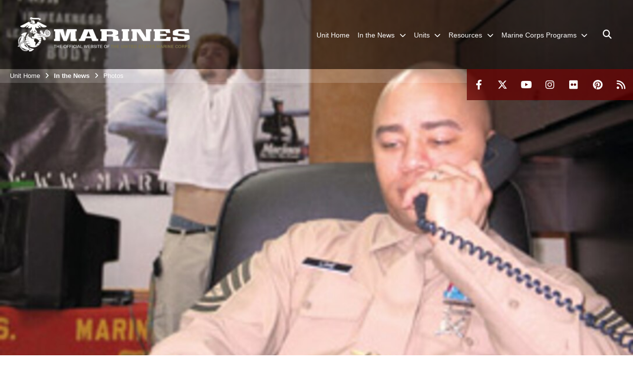

--- FILE ---
content_type: text/html; charset=utf-8
request_url: https://www.9thmcd.marines.mil/In-the-News/Photos/igphoto/176871/
body_size: 47689
content:
<!DOCTYPE html>
<html  lang="en-US">
<head id="Head"><meta content="text/html; charset=UTF-8" http-equiv="Content-Type" />
<meta name="REVISIT-AFTER" content="1 DAYS" />
<meta name="RATING" content="GENERAL" />
<meta name="RESOURCE-TYPE" content="DOCUMENT" />
<meta content="text/javascript" http-equiv="Content-Script-Type" />
<meta content="text/css" http-equiv="Content-Style-Type" />
<title>
	050115-M-0000A-132
</title><meta id="MetaDescription" name="description" content="Gunnery Sgt. Terry D. Love had the highest gross APR in the District during the intense playoff action of January." /><meta id="MetaKeywords" name="keywords" content="PhotosGallery,Images" /><meta id="MetaRobots" name="robots" content="INDEX, FOLLOW" /><link href="/Resources/Shared/stylesheets/dnndefault/7.0.0/default.css?cdv=2991" type="text/css" rel="stylesheet"/><link href="/DesktopModules/PhotoDashboard/module.css?cdv=2991" type="text/css" rel="stylesheet"/><link href="/DesktopModules/ImageGallery/module.css?cdv=2991" type="text/css" rel="stylesheet"/><link href="/DesktopModules/HTML/module.css?cdv=2991" type="text/css" rel="stylesheet"/><link href="/DesktopModules/PhotoDashboard/Layouts/HeroPane/template.css?cdv=2991" type="text/css" rel="stylesheet"/><link href="/desktopmodules/ImageGallery/Templates/MarineMIL3/template.css?cdv=2991" type="text/css" rel="stylesheet"/><link href="/desktopmodules/ImageGallery/Templates/MarineUnit/template.css?cdv=2991" type="text/css" rel="stylesheet"/><link href="/Portals/_default/skins/marinestheme/skin.css?cdv=2991" type="text/css" rel="stylesheet"/><link href="/Portals/82/portal.css?cdv=2991" type="text/css" rel="stylesheet"/><link href="/DesktopModules/SharedLibrary/ValidatedPlugins/aos/aos.css?cdv=2991" type="text/css" rel="stylesheet"/><link href="/Desktopmodules/SharedLibrary/Plugins/Skin/SkipNav/css/skipnav.css?cdv=2991" type="text/css" rel="stylesheet"/><link href="/Desktopmodules/SharedLibrary/Plugins/spectrum/spectrum.css?cdv=2991" type="text/css" rel="stylesheet"/><link href="/DesktopModules/ImageGallery/UI/ig-ui-custom.min.css?cdv=2991" type="text/css" rel="stylesheet"/><link href="/Desktopmodules/SharedLibrary/ValidatedPlugins/font-awesome6/css/all.min.css?cdv=2991" type="text/css" rel="stylesheet"/><link href="/Desktopmodules/SharedLibrary/ValidatedPlugins/font-awesome6/css/v4-shims.min.css?cdv=2991" type="text/css" rel="stylesheet"/><script src="/Resources/libraries/jQuery/03_07_01/jquery.js?cdv=2991" type="text/javascript"></script><script src="/Resources/libraries/jQuery-Migrate/03_04_01/jquery-migrate.js?cdv=2991" type="text/javascript"></script><script src="/Resources/libraries/jQuery-UI/01_13_03/jquery-ui.min.js?cdv=2991" type="text/javascript"></script><meta property='og:title' content='050115-M-0000A-132' /><meta property='og:url' content='https://www.9thmcd.marines.mil/In-the-News/Photos/' /><meta property='og:type' content='website' /><meta property='og:image' content='https://media.defense.gov/2005/Jan/15/176871/1088/820/0/050115-M-0000A-132.jpg' /><meta property='og:site_name' content='9th&#32;Marine&#32;Corps&#32;District' /><meta property='og:description' content='Gunnery&#32;Sgt.&#32;Terry&#32;D.&#32;Love&#32;had&#32;the&#32;highest&#32;gross&#32;APR&#32;in&#32;the&#32;District&#32;during&#32;the&#32;intense&#32;playoff&#32;action&#32;of&#32;January.' /><meta name='twitter:card' content='summary_large_image' /><meta name='twitter:site' content='https://www.9thmcd.marines.mil/In-the-News/Photos/' /><meta name='twitter:creator' content='@midwestmarines' /><meta name='twitter:title' content='050115-M-0000A-132' /><meta name='twitter:description' content='Gunnery&#32;Sgt.&#32;Terry&#32;D.&#32;Love&#32;had&#32;the&#32;highest&#32;gross&#32;APR&#32;in&#32;the&#32;District&#32;during&#32;the&#32;intense&#32;playoff&#32;action&#32;of&#32;January.' /><meta name='twitter:image' content='https://media.defense.gov/2005/Jan/15/176871/1088/820/0/050115-M-0000A-132.jpg' /><meta property='og:title' content='050115-M-0000A-132' /><meta property='og:url' content='https://www.9thmcd.marines.mil/In-the-News/Photos/' /><meta property='og:type' content='website' /><meta property='og:image' content='https://media.defense.gov/2005/Jan/15/176871/700/465/0/050115-M-0000A-132.jpg' /><meta property='og:site_name' content='9th&#32;Marine&#32;Corps&#32;District' /><meta property='og:description' content='Gunnery&#32;Sgt.&#32;Terry&#32;D.&#32;Love&#32;had&#32;the&#32;highest&#32;gross&#32;APR&#32;in&#32;the&#32;District&#32;during&#32;the&#32;intense&#32;playoff&#32;action&#32;of&#32;January.' /><meta name='twitter:card' content='summary_large_image' /><meta name='twitter:site' content='https://www.9thmcd.marines.mil/In-the-News/Photos/' /><meta name='twitter:creator' content='@midwestmarines' /><meta name='twitter:title' content='050115-M-0000A-132' /><meta name='twitter:description' content='Gunnery&#32;Sgt.&#32;Terry&#32;D.&#32;Love&#32;had&#32;the&#32;highest&#32;gross&#32;APR&#32;in&#32;the&#32;District&#32;during&#32;the&#32;intense&#32;playoff&#32;action&#32;of&#32;January.' /><meta name='twitter:image' content='https://media.defense.gov/2005/Jan/15/176871/700/465/0/050115-M-0000A-132.jpg' /><meta name='host' content='DMA Public Web' /><meta name='contact' content='dma.WebSD@mail.mil' /><script  src="/Desktopmodules/SharedLibrary/Plugins/GoogleAnalytics/Universal-Federated-Analytics-8.7.js?agency=DOD&subagency=USMC&sitetopic=dma.web&dclink=true"  id="_fed_an_ua_tag" ></script><meta name="viewport" content="width=device-width, initial-scale=1, shrink-to-fit=no" /><meta name="viewport" content="width=device-width, initial-scale=1, shrink-to-fit=no" /><meta name="viewport" content="width=device-width, initial-scale=1, shrink-to-fit=no" /></head>
<body id="Body">

    <form method="post" action="/In-the-News/Photos/igphoto/176871/" id="Form" enctype="multipart/form-data">
<div class="aspNetHidden">
<input type="hidden" name="__EVENTTARGET" id="__EVENTTARGET" value="" />
<input type="hidden" name="__EVENTARGUMENT" id="__EVENTARGUMENT" value="" />
<input type="hidden" name="__VIEWSTATE" id="__VIEWSTATE" value="KD/45LKf8Ukqy133dMaOc6zkAzGsxgcuVwL7St4jdoxu3n6EU8oVeZvQSisFlNz2OZCcQN2C2oBPS7VoW2qkHbfcPQ/rwt3aQIow4bu1NPvHeQH0R4IFSTuB4vP1MqMOK+YhNVNDPTPPCREVpH+xIP8TJwCvQx5Lx3xtstcnMtuAs0yFzPm9O7fpD/HdTua1iqS3KUwgUWLPslNftw1thQZEt4NbnxNheUqwY//iqPwMrD668kUZIB36XzO/NaR2vf1tU9C2S7wdTdIRNOG1CiHvfXHo31C1l3jyfFa5sRJ8Fuq/gTx1ta5gKkRVQUcxYyothBSGga6BSVxpQqIsysjGXecWhqRr2ixoqCsVQe4dsXDNubM5cdiJPYI30I75dMzUDNtQhURVvHCHq4jz9ogj4O1pVKN3+Fpr9kQ/u9PWCR+3jf5y1yYGohXMvjSciEFI3fjp/D57EkUzjCTgOD7vG7nrWrRv/8wOGVfRS64yF9l1tZCPPhmazIzLb2PyHY9YcqgemKsqmgvWDpITwOTzlzIwvaPRvfP+z3BLAxnFyOr5vnhhRU6Nkka79OpqGsKbYCuYvt6eRWheg5muwIPMC1tl/BHbv7O4HMi2WCdf0NzbO5ESHUikOJ0TjzRiLa0fPBca4eC8U58qlZqUDCOTsy0oMe2TyTd0hWC9gS9P7KX772SYFZYYMW4uyl9MDT3MXoH/jJA3XqRvsBPzTTt+LYGJ9otAO53Y9gialXrQ3+Vt+GUaT8iZSKT2iYkfrDa17ErCNjR7GNNacRpNWFlov3W8b/VFWwoT5RAstiEfNfWWHhmT0plO+K0zrRRnC/NSg2B1kypJfJYu/ScizwK7RNNMzIcwKvbfJU7TZo4eGnoJCB6F5S52QtFJG2EtLYx2cJDHuEvtJZsvpXgmpN9dCOycy1ybeAVKYJs1GgYKkLLDH/ZulQ97nm6UsaCx5jobeZj16wRZM6CnxBwFpTttrWJ1E/GgVxE1kal5ZN2GQTz6UsV7T8gHzGuXHwBKo8yFDlXAxsG3gBELGhuCryZf8jqCfw8fzw4TwsECM65QWYFBeY05C1+stGSuCogxrXso1j4SU8o4QdVfXaTiB8Gjyc7RCaVn6sSl0P0Xxz/JtvgDugbtVUxvexSh+AXU69U8mW6Szf3mlF6HdoTF4GUI5oy4lIbT3lse8p64veGjui5HDTU8m8dy4deKquCqZnmJHTW7t5lU5/SbGt+lMhJl5vBmG+n3WbA+QeQwpThRoE5SFSYEPxhcJOVGCYpRBjpBFFOgf09OhLFs2lrf7NAnd7aj0q/VmhCvBwOfemoD9rQfC9nsFC1wNQ9y5yKHnpqJzvki8hhkNINLRd29p1ZUVkOz++r9+sxohYcqxya9bwxokr/OTYQjjnuXoi4plUP6FfpL8zkxmlBirCgs9fw2CbCV2lwxbOb5z9Awbm7IY1uuVMq+m6tRl0pgTf4nc8Emv3Nl+Um8CJbmwvzrnpWdslAIxr7OpVCYpkyLa2hJNJt/iomGllK/7odxoX4fgEruGnqZ8wJi3dmqATnyLk59NDl57I3bBPIIUvqMYPWo6shs2eWVQPGYUFUhhqoxCNT4w6mABEbV2h51NtaHeGbtTTLpewmQbaPnSa8fktzyGBoyv3f8d++B/fFSyGZfIJU5uCw8ODtJLwLMb2fBLxYZccnkdb6J81jrBmQyt+yZYOVoWtgRVVOA1avGba2bZ88Rcw7E/MdppZpixVtOUOO792xsb8hAXPDjPEh/T89FW115bvcVgCj3LZXQ4/9DbFM+L9sphnb5v1R25logIZ59YQXugyWWkydDUth8GsK8E3ejRtAQtqouqxILPjZNhdLSJ4ntIHl4qCJbSR8BbL2nFR75yuzxBXy59ZgrwByqkK5lO/WKTddmxngEGYET44zXZKKN+xx5dK6JUjC4l/sJ5fwzwyO9Y7MZ16V8M8739mblPqgshAloVonDoAPs40/zXj37JoFJx6CxTUmmYkyNyeohO2orSlFc56iu2iG/t/gZvlhovaZeNt4VcayqttPBZX8x9+YyRK19IoiEVbFxBOUmzf37yguAkxL/idCKK0xUm2ZJo26L1wHf948NSxWzf0BY/K/8FFi3IL2iz5w5ZEUm19fwOFo/jrz8dfBd0ijuX7T6YPtaFesHsf/4Lyj8vnr1jH1mTe5yPOuIDXstOa/TxfTI0ysrAb9fjF3M5/VGFHyb9e+4aIHYOrlIl1tcuLBgiD3CFLQ2+YQJF/ayp/Z1Ecf34cT3eMbnsCpagSevuxudoqkO4pab+JVqYoVbyD8x8r3CPggf0KgfUetjci5EAa2SqRc4Rsa/NlPtnsebtL/M/[base64]/yZBg0INC5Mk1og7SSdWMfYrp51JlDbAr2SUfq1h6E/ag/w8inkYlcZZAMw1l8ZhdGN4Bw+tSpU1t4NkW0n5t2i75xCJrl/2Vtt4KKhXAv44slMBtH1tE+szNt349g/I2JmFp5n+dlJ0zyXh2dF3dWScCRo7UYooh38v6k6Yl4UpMJ2juZJd5CwX6gSokoK8NEfS5gfb7oWr0+f28Zn6IXxZDITPQWsPfKi7DEUIkAwJusjwKXtB3ESwcCO6SJFwSiT9g7wjrizqqYoStZnOHxjU8+2X9evLWi7c7DSi2vUZsE3lmE/bCTBRZq6s+kwWokElrLj1mg9MBBrVjCFqBHAphZcy6W7R2JDbJaANkXmEj4akYqbrqtOQVep74eppHig3TxbiPCNrDPD1VWT6xHdeb/4ruQMXuTGCOZCShj4fBlK782K3b5l3S3tPGNknmrSiNEFYne18OfIHy4yonWaQ8R3wesL3t0erTI29qfZa7/DgKOD1xRB0bklk+zflwCd3X4sl3jd/7zPp59dhZwyCIzakCa+TcH3rmm0LzC+Vrb38gS1Pmaj3sY/Ipzopsi9XYUPALhB5O8g4nqwDhJVzPeaKyON3Xa+ioAKeH1jeP7FU6Vf3+S1tWIt6WsuUpXF4jG9kKIbY3fiyvh5QBp1ufiFZbXWdI03Vm3TZZmfSJeC31PGhd8Ekw4YnLzZCnOZtR6bwMPhzJOXUXhbUOg2JJpCnU99sfQppvmcx9Su6DZmPf1+ZgS/nh8t5m6XkzSgg5AqrGPYINU58jb8lfeqocMHwL797QCAof2lS/15lVurNwGTaMtdxIDS4ZUyUI+/lGa/fnkTJHxoppcKEcHYrAYufZHgyLcETp25fTPP1X8TE/cjFUAeD8Gy/ThJea8b3OkwxzncGxaZQJDcTznaXujZKCVZ+i1BtM0k34k5KxVpFdGBePkCbTJtjftTq76jmxwBL30GwcdmWXYXysmlBo/[base64]/M5kJwc8xJ9iSKjDLMTOIhI1317mKmEZeFrTLQPu94yCME8TtC6UZhn7zGMtpGRC13iNSCdYa1Gxdafj7nYY/esoOJ9KLpiuKi78VG19oY9/XI8cVkvEjIR25NyqsDAC2RzJ1+9X3w/[base64]/ysr7WBdjj39QY63cL8qdNYsxEgryfx3PHCPIvg1NMOJ8XgRRR200U7VOFfgsi1aW1x7184YFWWypewobNth2gcX6oNXtVjYD8YxoYE6m+N4AnUEENaZXFVmaTNouYkV7AwbNDatC+RPXVb6I/6sQYFeW+n1+mxywMWUylN4gFRHrgajxCbYa7ji8vGh/JHCj2mJ2Yhv99gw+jbgnL4kp52f3yRHXxsZtx5ocOkFcQ5R/VrozySvBmK/mS8RWBr4tUf8F4Ey+ctuYd7b+jyFak6kJyvoQ0L1XQbyRADi9uVNI4qjeSB2Pb3stF4vRDq+l5PodtfuP5zOMYB27auZp7ZKu5LfPV0xAAElZF4QJN+eX4OiwPvRXbzeJIMF7l1xgs7jDssNsYxniCgGrunqy6w9DrTf5EkSUEM/dK/Fllv6SPeK84WvGMgmVcGJeYEzbDGIc0lfI99D1bEy4HR0GH1aGQ37a/bqua2aMNrQHQvJJs/kvBhroAbDtfP82N+glLnpurrMQYn1aEhpuK3+yTwiHA3RxdrUrVnZCQ2oFU5eew7o++zC/W3hig1cY4y39CRDmLLqRVN9GTwgpucBaMT3zvVtRuA3KIo2OZtParl8GxO/IPGQAKMPjZWUw0hA9sExuHg8/6EAxdw8REpd/rNOn8tbEuHLX/671w1BguzyASvPrmOCeZZ2d1KFtrFJAFH4lMagp+9l9wnXUDZiHG2PXNb6KqeV6FsELQSylak+rwh+7H/gZx3ReRbbsRIpXdALYCtLkOKbRNpCYspnbZDvYQ+o5MXXBDjIEZa0eOsc3EkGOtSYGOGnaeangIV4+ywwr9k3yCIFSo3i3Tl+npl8pg1KEVUoUaEBuooDvQWkWaUIAmkG6P2KeZ/stM/x6/IpD7AkS/hii49Q9eqmV6Ma7zfDu4pvYkbYBYlPuOeb39D6OduD0Dgwcn6zfY5GXbCWqmaPvv/1NwpwJl3ZZRW46iCuvAqLQn0WKooi9LGEowWX509xMoSx3Tz/pfUgp4qiN/MN4turqI0J+mMLWjLrtS3T0Ro78pXq279+N0n3/egBYwKZm19UaDQOies+1V5KH1uSpvaUjheR8ul+dr/lK6v8Ga9j/TryKe2/ZwRaWn5RAfRZrpp6jju+mx23u3mc85ZWiHPI4ym2sw/x/0tn6Ha1dK34wHmL1ZjdqBIxaoeI8Rjb+apAVIzkXlWd8YkaHEvD8THz0gkUgrb8x4NedVDwW7gd4OTy7o1Hs5PPHUEgeF8vV/0oNbV22WmBAqhwA9HmFsh5j0KjCt5aRSbkAoy1Sxl/L8CQPcSgvz0j56gA+B3vVtYye2+S5wKIOvI+4h2ukQ/1MxptbmhVvNxsrFa0/NNnQKg8B/PG4MX7X2dVcpfGw8sVEcPKplLYqRkMfBuF6zN4hMOIoP524jMbe/f72/79qYdjrOqrOT+WFMR8tyfJ5Y2psGggy1Qxv48Z1JmBKUwwr5fcT/4eudp/dALGGoccAcx8EaXzYCE54lyajp3m0bBPdPjwzGjjfhI5e3nuhqvnYKebU92IJN8aXc2Nn92KNbhpMWqK9yx3dzYiXTueXiog9slNlNegT9l7ObgxZ9wozxYNH1zVlKURRdquuDFPKjprHJGATBQFA5BGczSVGv4wB8dikRbHG9Y40Q/clq/3NAAh5B+DrwNCcYbGTcBNRqREJlW79f/+Z/XPrOWx5MG/8v+gVyN6lERyzhs96zKzU+zaDSlQloUsCatFHU/v51/e8vN4D2TjcgbvoNClXwzOr4Fit8iJMqoNnr8P0ObdTEpu+2kpQfn2ZDkeBf/Em4pAU9xvyrVkJ9Aj7kHhH4BtJg6ldkUxOEHHW4eZ4dWmzVxa+HYtChDu3I02cG/9XS5VB2K+xa3oEeNWY4e68k50PI1GzGVCUI00yKDzWbKcziBNzJHT+lwoEbIxzMEqe1KDWww0v6gmTffkdIisMWsfQDTXD+t1tDPMudGSxiM+2nLRaxMO8Bk8PzshkhW/7hbZfVmMrVQtjzFJ7IDOPrremHEsR2pH/Sx9klaODbr0EVXSPEhWi7FPBebgpmWN9X+W2kJvKIQmQoogsI/6nv8WB7gRHbyV8XgrS1cZXNyr4QWrr3vP6H6hi1KP9xGIHfTdUlLWxBNvqWAPUcEkO63fCw1B/owsv376hs+lwyVIChzfqDtoLFCufKzWDuoqSkhWiQRLZgMHDo7cWOb9IXBB4tNhNnmMq8E6kuQ//Do+m70TrMEvI4WSbQR4tESB0jX41Qb8L0SRoF1kgOwOZov09i+RrK3IyX5n3A11a+hWlOREsc+z9XdUzORmefx72HFNh+pswfCQcKZwfjQEDKUn20BSote4bHO4JD1ORoNoCLHVPl6A6zVl/gXGsjhZfWtF6SzQwFysE75XH0t3pV/iksXmSzZfVGSyfPpagiaTCb35bLWxCZ+k/Pengz+14lEqgpFc2fz1BIQZotBHCkmP9pZRB95V7JJagM3nPdgZ1ubTgdp4CgSX4FoTWoD9h6n8Dw+vgAtoXqKqNA2pcZNOtp3KmXQS4NkVO4WALpMsUHMEtrNnkGEyDrMOVMN1qTqRA4hIrp9ADZbpn/j3SWVEdwM+JKfnOgBZFvnnBGlobaBEKOuyu+4CicbxFg0w+/C/Xkk/Ejqe7gmVGabZfhNNspUQ5VJC/m13wqHZz1uhPNLNWtR2zA39kPs6Skg+5+d2opRB7ObrpLFjU8prmr8rvpgfTLX7GZTNcW4E76jpDofv3wqdpUDvagXhWy660Od7+mxuA+iH9Q9Fq1vMC1IkrfP0oTQ+pC0wliAGlkO39KdYHJzHpU+zyCfhWUUFF8/fukmkNJKu4hXKuABCVPWVWpTbVLo+SYm0hZcKD1QVWa75Q5IlHBblZBM7hMkevEDq7lV3vN3k9goQrHeeKQM15+8SSzmstzewyUdP30Eg0dRfPo03oFpdhcbpG6IwWW6lfMgfJQED2YxYvEbnaRRFmlS91L5EJYsKwvJYufPTm9z4//Lh7Pc5l+vmOTlM1qn+Z5V5qkfsNaU4n0xZGXrNr6GVHjHG0Md3AikP/4qMNOWfuBHDauY+ozHnF4lifnphTyTTOZoO/AaqZ5dqFriH09ziJN56HZmpCyfKclLE4KB+sbTY2TfgWEUwpE6fH9kR5gVCKDGUgFIMJqTe8ZeXIWkZv9dZ2Nb7tJLxcWuvz11vi/[base64]//wHwup+qLbWYLg89uU1a6ZHuwov1CjZhyiaIqtZfmfh71y8Kn0A18yD3++0kMY5FqsAoeWhZOeMs0rjK1EY0Ewbj+BydXLND4HL6MJ5JhjH8W0GQe9vDZg0xYZp3a8qM0aDPDZUbBV9CfWjG2K7vqjWarNPwvzwEZzuNtL/HeHcWXkOknujJN+MpPlgpE5QnqEPHs9PDUqr35g/Uj2oyyOG03kIGlNI39BK5i7GrqLT8QMqmgn8rWa2V8UtcUs7Twr4tS9klnbRubYHK30qwh7awqH4LuvE9TjNs3VZz38WoWiwvfIxyiehTGd5LUoyDPsHpncMRGpTxnc2t5blUDY3qebyzw8oK9vAKl9hqI8x4+8JDvwgcIqj0NiCyr1DJRAr/qentAtIITbhLPkxaNxTe1u3tHmCG5vne6Ivg9JXtKi7Bx16ai06/ed1xslW0BYXrNFH0pirSsVE2zrDO+ctnEfrLtxPD8hXHXvCH8F671qrqD2UTkFHYx6UM+ecqQJ7V4Otap2ujkTKKHFDF6ath+xuahn59jLzUSu5c4TSIeF25Td3E/AuCcmTz/[base64]/NY17KTYFFLxLsZlJK806JwNXkVLnMTHi5lqZk7eNMfPzke905urtxAM2n3qNPCBq/jXxk6aHcZtiLnTK1sNABmOo2JRSkaot4XeUT6s7tDkilJvCJ0rJcqAQaPwZogILQCnOeGocsbWUhm0Csa+1/E3SIu5NJSq9IE1oOjHbyhEqwr4dddKIh9rLcxAVgXmwNGZLPVPKuQsyMSGB7dQSrP6vb58gAwta/91IbbJY5l3yCf7406uJvJpUgax5/8ExWqoE/o3lS2egfuFlwodlZGTPuRAoELXaIbad0XIHMGH05euF9Z3022nhnkWWR/m6+OW5imhnexOKJciltXmEFKrbmis3fefRPHmlnN4oMzfXNBsFGHpZAPygIdRpaFI1mNX6mUBfsK34nXT/qzC2SoEi9roEC4qsKpju1PtBbKzT3zng7fnrYfZY6aHEbVISJ+EBU6YN2GU0tz8GKdnrRiwPd3CrDS/xfxMSP5JaBQWgivpxJXiffZPxAgrF3lh11zsK5s62lQc7RLxtZyd2fN3Sy6hnoktE9185PZ77JKOsJFIFTSy0QhUwH3XiKVw0j0fR0jXSs4gza2Z0/6wGlww2PWvsM2gZRTsGbcVBt3rMLl7arxzEuggXI7qX4TSfE4DTlVjjVEefQkEU/Zly+z7FOpoVXuDVjiJ/u/5xR4RovzqxLCF3VdyLittH193+WOL2d7sjJ6xscn8IPM4x/SLj5vTQPelcW5Pg0m3/qpyisVpCOXtxz1owStG3Iu/1Ijf0V69RCttqpvPoQDAJarPVEvdi2zAjjaQ0fgqc671MKU4HEUp8bnV1xIieH4OEtVNtORH27FFGjk2uJHnR1GfaLGbCaYK/Qv74smqMNF2g4MBtQ0JP0+DOvPbTx6CadOqrw1jHcQUTHJkRIQRf7Gp/Z5z7s6Cs8AFbjuz61S/60hKA4f5gAgGx7VWv4ukj+uXe83M5YGrVF5slit79kPo67gzBbBA0HdJx+B9MOKbfYCWyEAUidE5U8uj1YK23OpEwn0jyMmvwiLTnWIGSQFod5RGRcpX2vfJesCfRnQLxGVX7JpEUviiNZpXLibxF7Q/asyAMG0Ae53hYDKEj7EQ739rtftajK5clkvqngKatuyDRorXFKD4MeL+/ac5xQzGZks3xN2emRXL1jL2KMAyytPDBQGV4n+54rO5WOiK6fFJsMarfByQ9oPgzKdx9ctjEOct0VapGqv5wgQERPgdScMshSgf2ZY6CrePFu9Fzfpzga8l6Y7+QZjk4KBKp4C4oM/yp2/QxkdtIYzObCZcyz/H3hXXgTRNXAYkbapBX6kLlUzcCiKzNCNaNaVcBgrMw2pxIGdIqOljqiGz71am8VJFjb98iNXCgt2DAo48AkDeryh27slp4scyOYLcBEEzj9A+jnua6oNx2+zmzccb9YYjyaFmLPhyQsDFk0VDq0i1gfH2Ikfk5qRNJsFtuyVaopzcD48yZukG+WvDNXC7Wm/yNdgwxi/stHc5F6XjYMosFNVbWRHAA0d53EiAMAOAR85hu/sxmLq8Eoc//1oWvLNUa70QYhVPXhUbzvIqLj5m+RuF9ALGs6VMpBkBoYfAtSpUnh/2xyOq2Y1RN/Zph3dyeCTAH4Y8hZCusRQnpl5awFv3OG+3Ip0tH46IlP11DLkOeX+Xi5sIz7TUJi2Vq6RwgEMWqhT9dlvWOgaXXMFI1/mIMyhyBL+iIyHTvlRFEhyI/mFekJ+XDzhf4H3eaaUPBV4YFykkRd+T6m29lzGc+8it5mhbRF9b/Ze+YEAcbsNUJwlWWQ7DWbCql+d/XeGGmvwY4+ofnxlbMCf1ddO2J5HfB8YMiHmyRQxRKxLiNYalBmTMKBiKsv3g5K1OwgQkbrKYlY8T53dBUmvP6NRPA05nsCuFdmTV5OFA03cMsCBT6jE89JwUZAXuYQmsu8wluTZpJA2fMZzjgpnJxWkdT8zjV/HOTwx0iyNPsEDgd3GqvPQiy7GdQo80eXcy+Aj/G4YHjlCX9oiuPi/tcATBbUvXCVCAM9W4wqhYHK7GpcswzdMDQ2zut4/aHEydshdMt4Kzclk4AXgRuwWPILGkuSjfRa8Y714ljkyss7Ue6st8QzP1Kg5kPvjmP3FaEOq6M2n6AAEB+ASWpnOZawv504RLwJ7Al8TVRHid90a/K9YFdm4u26xSC+ojiojMjcsFev/hcZVua1e9dvU9AlFXSsuNU2o0UgqOlhOGeH4Yjw/0pObsPf+ySVWPSFG044qNpspJquiH53Lvbzwr8zdzXxEgDab4Y5d0w51lsi7CFvzk2Eftcq5pGfhD/daGm37mH3f/GEdQfgTgWsUvf0MOSdfkgEGy5l//XfAQaexHb4SHuSqQbTDb3ioTWGDLRCHY88kdUgxcrw5JqlQO/rW56l+1JI58ziB1dl6A1VFdvqs2ytOgUVPTXSudpZcwSkXP5MYsUbId/lla1FC1kLfIUjoeMr6LNSBDtwY/UHSxdWJ4SmavxhRQ//mHJ3V/loTK7mi28U/5BhTGhVnrwfEwYqSQuiXl2dBb/UIiVa1+itbEfDU5Dwy2Ll6xfShNEewI1aZPxG5/4v3Hc5w13uZazUWYhdrKFhpVH3GIlrUqW+jZ9vtn5Kdl/nVqSjgepSYqPP3mvIIjHz8pTEOiDcj473tIX4lVo5mm9P9T3gOSjZelxyAvukQrbY3UfHLEn2krd2dp45NEelDIFic30Xqh7TDnRw24q00tJcfR8KYPt87aN4JwR7mX3cG+JNZL7UkUUhEOUqeYXGMXtsZFXtoJon9wT6KD5dHk2145xmUrmA1dyoXLRyD9R/Xqby+mBe6vnyAn8D8OH4iRtyjbXptkTAydx+97BZMpWA5VVvbAVlpzO3hIqgCwyHyM3ydzJOpjHGn2/ad9cEj27PABC5BMvPCxufK8vip3RXZHcC9kr2JtZZ4W3+1RFjhF8DvH2N7ql5Z2cRnBiuFC5y3FbzqmfWYKIML7Fut30ttTDgwtNBCnox1y/boFGFzTzIEvgHDuanfry/bI01HbZwgne4gzaugrlfj6Zb0t3Kzg1q+zYJmn11wIYzZxB59dfVEeXmaPLhtb91JVnwZ9oEbgftDFVXvcumFygWy0g2xSzic7WChmCMuKkcrhP2U3jzdMN5T/r+1Yxn6Gq5Jb8fyvihjh2pZFTh7HENaK+8kvEj7etxm38gLA6V2AaYQPccYDvg6hldUHRfmoxPb2MON3swdFdTJzHN0xEGjvtfKWhQNG1GXNFJcTBT5WbWAECyClICkw0rh8O/5CLg2HFY1wDlfJvz/1JR3m/0A6V1BDtbn8XkH/CvSOlGOUUjuSjpMpERLCrkg334UtZQrR+Z6BGy8mlKZbfTaKmPmXFrUaDGdsBncYFxm/xGvwaeyHyjYtfSIgjedudrJA+Ya8nGmhO+go07SMsQ/[base64]/Us/J99qZN/seJ8mZwvD5Cwd40bMKOfIaGyG3zwSkKEkeHkFt3ZCIBB30k0yXVPGz/zEOMGOJho/6M31bBlZR7ZPG6vwVGyYXMBk17WOO4YWbH/lm4jLZF5MVaHkqxxcRBweZLHwl/mbXt6AQmB+IZSRZxqsfcvDdq/XyTcrsFcwwxBrJMjJ2L7dw+LQBhu0X8pK5avouZmprIGHe+8l8HcmO19GNPnDFpL0N+S7W9KdabDRLhozar/riX1O7+eK6qlU455FxBdW7+5RAfyDdS0nsxLEmUKC15yC/Ap0DZ063Yf135xGt2iKLC6rENMZomMiFF559GTU3wvNyxNX1fFxKyohaN4/cI9g2fInTHiTg5GfX75fRKs4Qm1oF7rv3ntJhh/[base64]/2zV8Dzccq1u4BQXS+gJuWcDpIy/sJ+sTsSkq19AlzeUpe3LRc4nMtHk3TX5S6+OeXcPZHsfNX/ogWS++h0DUK3JjikZAc/kwPR56TjjNxj1LS91P2ikrHASzhCxMJISsWBHn37ren1ALA43UY/AgCgDsYLyL3zKbaSitONkFRiU2Yv4PcDnwyLeLKLmdgWs7BmnJJ3wwXH0zrfeQhzA+LOm0gnBJZl6inijIbZ5b3x05wTYybI1XIfBw2vgECOWPXwImzbYXEIL5j3D8h/mrP8ikbZy0nM5hzAMeYnCWtbnR7HjdqJdIrl6jqecEPtMlwuTWk2C8aGq9cvysS7FYnoHy2x89FNBgATWjZDpPJuuSyRNaN5xcom1wu0awb0l+CQ5n7EMKEXYNabRGAj3M9jWAd6XAEAtNDQrJ7fCRSpsaQRZ6umkWSfiQAu+It615CJUt8x+B/0lBpvMk/j9Q2y5Z0LfzIBon/b1wpi2QKBu6LIAY1yWkXVZdiA3rP10fvs5KcJpo9Xptl3UgWCwXt8LCYZQ//uKC040WHMUH8aiFN8qNZDx46wBHJW+uRghhAtv38lu2pg2nC0YzpcmR03RtPrKL2bKbuY2QesHKL9jmh1r0csVQ2wbo/B4qklscCmcIlfpcQG2wWdPJiOKoGjOLr2wJp9d8d69fLbXeS29X+ZJPkiwvX3BtMLRP3sfEsjvd22p47pp9sRS4YLmIpAsy/sJ2jkUEvraCW4emfvd2fTc87VKaPvJ2movfy/Cun3CRxUloGzy4dv/kQaO6KHflMpy8V4hZkECZKy2+Wy/fXH2SZVUoCHZQdjFDM24Kd0cqPm4HYbxsJxfQdhfujJjEVJyPwma8JE9ePqSeNDwXwGbw2uSA5SZDCIjRTZeDhW0Ay0Pjk0aHpEKycSHFsnS4/OQhRmbU+lo9tSpaeO1q7oyM5dB1Az0sLbnTmvgGMMVQanVjyiBhhHSg82Rq3JWROsAeRwU8i2Uk0i1qHUHeuPEktakhGb0Wh/6UjA7BfHmOH2uKYV0+71deYAyN69kxoQSrbBbIPL++FsxRFoSBG/4MU8whYKhI2AQrFQhZbX6q8CCHqEUiGcu1e0jWJdwePcrydBZTnRSDyq6rC4Sb8d5MlMmDF4jllRaB7aVwqT+LdnMBTGorzKrFqdeTwMJl0yClLLPXX6pmWTwNSOGZ/OxbrkAWGVfOQSAypel4l0AoPnXanpH9/P1fzMQYcYAPGQ4K8lceH4ilQm48TUHNZTe0ye2YAhc8hfxUNG7p7AZeN0NfpVhbJRc2QtyeBcWWM/QwDpzAv4UFPsByDKsFo0peuLXuSg/BQqfxGS8wHcGUYUFrLIehSpaM+A5vDCClak+ygy6MRRqSqI7uBDE5mGWiuWbqxB2uHo67GcMQE+aBsYPhwYLrJ/7h6HxN+/pGaoHcmSUUgo8DbqAcXGZUKkp2NuWyjmdVtGTU95CIOeo4W650/i3KQAk3QDs7Ok7Yidm/SNqqemIYQYOSSj0My2gIxM/mFabzQzUnik2WEC6X5qJV6GgsIEVMaNoKOjPeYVQuw/UnhbpH32HpOsAxWFqZ+8SGIdvTkgkVf+nxaLKKF4CRQgQf9NGJhApNWK3hE7D+XrrtYWDAG8kHJKFcMxv/VKbB3nP2qjtXfQntRjdUC7aDIFULRO7bzuL9FMJQW9e3qCPYIs19utNw5PE3giUIjoOT/fZb29Cv+r2BgAkaG0Osxu8Y6VMAk/177b+NVx7+lt3pfKmnqnJ+uyMAxDXv3DV1PRsMdFcKEI7RqYLUA2Vedm8Rac86/A3KxQMhWpN3k09YZAYqNbI7+symz2C5yna0m8L2uy+rQM3QSF0N5OeUfY5uSd0x/c6QddNeHwfLNNUUzdvV6FlySEK49djUkNiYMr4o6xVpU7AJQZ5PcETn14svZxHft5nMbaFSDyMH+ggD07ew3RZvZHG03/HUcUyOsOMX543m3HiQMZv7kaqp4s6zniGuDQU+KeApLNoYjLl+eT/z/gzttHkMRW+cTNM5oaE7xEKUsTnBSJg18UQj0Da4rhxYIywTc0AHcmi3aqDYZfef4EGP+6CathTkI3DQ4Qz+602lg0ruJJmpFvPWlhiX8LMqCRACn6ya6Tu9VouP1ShH7+bJcF0VFAvHyMBSmAqWSM9OYZDV8eDOK6+wJvpY6Xv/r0QwvGIVXKXC8ilFA21OdKj4yYtWxiDS+K5RZufC9Cr7oD7VNNFZchZJSl+9pS/s+IBFzSPFEqxeysnnLP4iGekjexsjwIsrP5xWmhSepRLj/YLzrJ9AMOaqnlpKFh0TV7CiGo4syTBPtW7AoUwTm+pUuVDTeTjYaM8vSUqoRCZnOHR7PzmSE5qbhO9XLyf2nBD7tVy+QmApo0o3175h2KUmGe2EHC/kLhLvOpgEcJ+Uta+Xf9ifqIv9sWZQ/jGD9OkRvxmtvshvXhJkU3cIYK5Tro7yqOk7u8kS9mnl7T2VoT3SCXyfVKSMwjsnN58be2YGdCcb6jiS61+JMxufdSxAoM/rsqEc32cjSRoDah9D4dK1RTDraj3wRXXxEtB4z7iRkvsw8rpKB9iUauakRYz0alwo1JSZKPq1xYzgw5ZCrScW/wlrA0WkNZHTTADMo6+ps4J2LDvQoMdGlCE9k3sPgQqR+MM/cHKQe9NIcT3w3GROE9M+xFoXAU7tuI+ve3UvKZKW+yXmoh6BRDW47IB56Jni7+FjiSFxv1dMEavhf+xsxmfzrlXQT2tEXJ4UWZd1qQx1PR9gyw4K/PfcKq5Mnp1slko9w3wPiGM4ZGBQuvABPuLiybRbnLk6hESlZZ57bhEG9C0+1VUyULakuC6Opwd4zM2wfZyIqoejY4tvLovmp4lUVAz1wX+ZZS1ME0aiVv+/2lIvaheceQrWD1ECjNJmN51ck3glyN8f/u84O7bnHw/x9ki2x/DzSzq4jio/VBdTbqfPdX0bPCiFvqeR3ukd/Ofgbr1WvJvJ2A+npwrX5k8f2cjg4N9uvyEBgMPXbQy4HiD5eBwDkiItn0UQ+NT/n+MWAVnrOK4CrbJsoxEwu++91hFdF+me1WGVWRhqkHswqTEq0rhdBg9Dn29CtscAJa2FZlmoim8lT/[base64]/0qtwu27e23BdEl6CEesoBoh12mu0/xGhYRJM+FmHzLK3s6sEFmNF96QdJz2KVnGyKH657WsxjgKOKql3HpjHxnWEmZlgzJot0eV6SyixEL+AZNPDSMpb97QtlEohOyKBG0+anY/Qr+pWTy7Efz5zYJQolxRikI6QZQpYES8Mqt39U+ju93evC4vNG0kutxU1s/IklXtX/7uAYWcAfoX24cIyNP7VjHmCmf+9IfzST0F1KJuZLEZ1YT5nctjNZRtWLoZAI7WwY8zDUIg4YL9YSjMhsiTuvv3SGBv1VRTkNuzcQ17/+OyMtzDiMVxYZlnpF7CscvMWMvWLXk9EZvLjKlee5ySK6f566RSnYgqrM1jSjLlGSe1kfl6/AEtA3u82v7Wzy7vYFQeY4r6xfmoV4lyX4IEOJMf2nDxugp84tThZ9HK8r7zqWIWQEbtavir/hWN+Q7APqVhUPdCH+2nqG5tuo1Y/[base64]/c5kZ5kf//B1mZh1guxqKNiOltW1gJJG4S9rkqLP/ftpGWnfKsr/pkaFpV+SxshbBwL+qWQ2p7JOU+NGjPGZt5FTQFB5YCT2vu6XZRXngubNkSAJx+IG2LLd8TFxKW5t8CTEnwROEUpYRqBx1ER9BXgD7hlA32kxsU0EizgtkJAWypd+Q+h+Zlq8eOTayq5kpAZZ0sEJBy5rVlxl617XZP3T6WdbGN7/uAaqc6wDjb52BnE2jp/oKRGzux3R6KPrZ6vYr2JBxCIO9JaNHKp5Nsk2gJLMbGvg9bjJa530cFEEOQF6dzwZpOdYfHJmqvRm8/pfA5LSXVJ7jqWAkD3+4djctiD0dIEvnP5PJNKeasYXujeJxTzAIY3TcwSAUxNtiqNEcxuPdLu2OCvvAxzvKigjMqU+2PTL3U0MYEV8c8ZEY7hgQzXzDan3JLIWreJSiVg68KRqWDbror8i6IZoYyIRz/AlNB8+2OOOzRxu+aDO+WNTvHJ3bVy5mQTiT5MWeFaqqM6/1zG9kp7D/M4PgjRxED/luxOnYdX4MbOJ+HpzvLbTsq5fl9r/QxByfBvYrfcQX3F2qD50f7a4W9Oi7gNzJVZmA2l1EVNWlEDIU9osgCp1uM7d8Ln+FH3AAS/31f9RyN1q67WxVM/bmXQrXWb5ckJkkdaRgCDi1fJE9ozj+CXotr8MzeZ+2+pY7HSHKF87wPX+qdsnrEU+vo6eInm81PDECCZPW7HWn3U0sTeEtRhpZXesRjaeT9jY03kjRh88vCbIHAI9udkMTzC2E7I5uhSEqm+KxJ/tH4JDVC3A8i1fRwTITdv+6BnzqyRpA3O7rqA7lWGSMwf+4Eao817zc137hUgh7CiwvwVroASguV1YR7JC6be0PiL6Yioo2sfGKZuQ0X26VuSB3CQjO3pig7L0rRQkEoaeQE04/[base64]/wiEIa4bu1KTjf9L/WcpnWJti+yz5Vm7RP5BpPwObTyN+gxZktWCscpdnuqJEvj819yuUTPpanwKNi9pDHL43ptMz6m1uwC7dMgJqPpW+OIWsjwRjmebUAqWwUFPTfM2SRKna4EFh8wsz5CSNHZdzjpRLWfeOc6BZF+7UepuARks38pJ7urmajZmXeeS5dQpoXpT/BsJdpnfwuOROUehmbzhhAkKYAE3Uwbuu2ipXFa7baFgf24zUkAWNfoECugVkEo7gb+6k5+b7iLgwFX56i1yJ/BH2MYdT4HtrAurFProvqGyYzPcxKYiT3WE8lcN6ZzoV+V1uMPaYveKw1oQ3R/Q5F94057W/T2LCc2xs7aXUqACtcJk7OcBt8HsEsCdQZfQDJuz24mv6KNWcG3TMDz7C3AD2pu4lnH9JF7KXoecYWzdxQVFJXggIC/nTDVQtCfPDdKp6fjany+HSU8RUeCOIohovOutm5LZF8ndT/+6Vu7oohsYTMKhjPTIImKfEUKJ0B6bxpyOQ1SZXB4AXK9VfXwwDXClsN8oA5w8kLH/MeJsy1aHOaBLQYrKK8IStGQSuP7Q+qtg6JxarPkf0lKIDuKoMVS3b1GvsUzFkS00zqNEDd75rMtfx+tVrTlTQekrkJ5T0ktLkaVxn+nyC+/PyfUkF6fJAGYkaBfmQGo6OcIzKHf+datc6AMfTPkgEofzQ98Ilmu1PXBmrjmIy55goyKuPkpc1HVOkzkTXs+/y6sWXrE6wOR2gyiR2ciXt0ReuxYNDWfaH1FBzIsLC0xgedhE2LPG+5F2V+66C+mV7o2ERfJgILVmhdlFgzT0m+lRLN0XwkG7V18FbF9L9vH5o/kj6rI56pDqbpmCz5dit2kW2YampG2uqc0b0NjaKuckOF8YqUmu74rGJQoYTw2jHBpQ+F2NzBWA36tSfqy2WFRxcSckcEZw3qZU5FZHD4iCu4Flqo42Rwwwb4tdsBVAa95l2nN1/SluA55OCqh+ANVudTqEp43/Kx7nyu0Bi5l1z4enFH9/+O/YJbWohJmclNP6fBwp6hLhrVGi/zgylkBCQvO4wDN/dO850IzpYwBVV4EERvLO1IvTeqaBS/2nHTLw0nFo/TpjF9E3QlTDms4oeg/grYAJcp32RTFT3GmnOe/Nx0G+D+1YgBUyfFRLOrHfUsFi9CsGppabi7UbTcWmwdqPwDlwA8+kr9o+NXw3eA2sZZNbgBro0EzziIuqx1SRaRp3rHG8MkrNthhn2i1DJeH6dYWoiR1RjgiAVLuvS56bp0TxvOkhrTgzp6UteqEAOYnpeCvOs++fZIpY7j54Fm8HbgXVKWzXubWUf9f2k+S/b5RsPK5bKWxz1OTyC6q/pPfW2ABmXJnl9pkK27kT5mm1Nytn1Md3LH4+T55fMP5gPbCFUPG/iN1/6IbpjGKLidRaZs3rjSy8vZGRtyN0ayS/[base64]/hm/Rrvsw7vGLH18H75I8T2G7gLdbr1CbofM/0TPTHYBEnhBkedJlSk0terrrel/ZgENLpAMYM/2IAtThxU49FDc2TXg137JR1vDKGPqWmGB5ZZeIO9KIeovU6noKpUva5sFdAPA/[base64]/fXxYcwyjVc7Enj9jwBCjPdVxghWWXnt1pBfIadLN0JSxkBt9uPxbeIzYcdYuEuT/vOKsD/ZvM0oz64AkasVIOyZeIETD9J7qZN0ibScQXwYnaNL42nTdNCTOVRpX6YOd/yl4jakz98nZBmP+qEuwh2hFMQj0U7e7Ib/DkjA1HdJXaZt39sBDurdI1p0E/ptf6KTLSIse19130uQT1BxEmJ3MEhNbrGWC0GgPoMSRKpLPtbyuXdUU6UoKJdH1jNyMvYFZTl6/5KfZmvxKU0BHrdJAMzXsrY6junSmexcGllu0xCTpbvWqb1HFl3QxFoL9nlXgxvewEg/gHt9A4U8KdNxPZqZdYPIqEavIItXqQjsrUcPadCJmRSlLu2A+yDxfEsQaCujQmF3NOU4inE2i3V+CxGP1hZEAMeirBzZe6tk0OeKRPiNAnwCFSb28Ykop0fQFks+LtFtzCXOY3nRI/ndPwstSOSdjQcVPrikmi0PjhAKB17gEoPUr1Ha2d7CoD57qUe6y5KsZPklw0wJ+gR8eQFbVOr8urKC1HbgtlYas6rMM4agFWiI4K7CFGWVGYKcsWWWETxM6i8AAAwvxHcKzUH+c+es5DFzdhPBpCTVnVRJebF2ExZbjC+3ZhBe/WmLuiVLjPfQc0Tq5KfmXqF+0HpZ6EmIAV44J75ErZA6zxfkt3XD8B1eqLNCzjOggg+6YY1ZnEFbJVwm9Ocva/iYFJ6bKMtHglYE6jX7AkfNKylpfs03BPhXZ3llmktun7ZDVnGGyxHJX62Nw0f+3T77YT4aOIWzI7GmcU7qYu0VdmhU3MbjtdL7X95bvs5pXCpYA8pXDMBxinLoZiaOoY7XLoavGuuVi20VY91jR/z2o5wEu+1yihBFZto/4qiiBzm6vA7eK3vHz/14q14zebKHM271z5Lf8IuqkKAGEQCPblghqF7HpGVer6X6EpeYlN7zyOW9jjoGZMiwQm57whNFASA7nYc4TuNNoh/B87Lw7GjPGse9oe8d4lnzmFyTUYTkHK6CiKQQ/0AxanXWaOs/TErIa1/EmtB9ShVt9sgyOS2YjJctY4a8CLpfbxXVx+8G7jPB1sOc+us1Uq8sOdQAmE0an9qu9oEkRdnSEtLE1/82YrBNf1FzAfdgcBOAm+L4g55OyqEnaBjrqBgBM2qQdCGPGqXAB1kZ7srsBHUKVNppKPdLF2nIRuiOYmSq6gKnLxbAtNPnBSaTwkK7nyHQY0n154/tiUWK8tq9yT8edbNvX5KacdgNMpUqR6JUOF9yBp7dgHKGl4rWJud2NMenm/y5x/BuMUw6cZKYRWGilxH9P7scFN8Wu+ujgtrIZwHqbn3SjYKnH/[base64]/vkDnQ6731Ag4p77zoJw/Zp3r+0OTQfmmV3TKdgrsyb/A1bGqBOUunmB9b5BtwERsiJ+MG3M9R5w0mt6cVRxHZDNJxF+hYrVUwnEmxeFtbiY5uMr7vdQR5lIJORjyauOaKpij8vIUAz6/1V2l+YQivzBVJOlk5ZPScMoXA2mo1vHkxzA6b3btRrZe8aMV9FmO3haBZVpvWNrpwfZDztCP5Tbnn9+KSOEZT1QpquFta4KNpT6oUjv8ewGLWk6pE49CwUuFyI37ZyUgxFWGE/QlDxJ5rhrqcA3+2kCfvDUhhTksdLzI8Ck5lZSPfDZSC0Gyv6qTihZEMGwmmjvRcJeN8GByzQOSsHz9eAy2vpp7czfRqzeiFoOkfBhwhdiiZKy5flF3dsSV1FnYAxSQdcz4sBgwnaVVq9EUQq3HQQeX3vHBppIEq2RJq1MfnLkG3zHu2hFVzVakB9M865Yew0x/RG56gmTeo3z/[base64]/jnjNR+azOYHaL4ZQov8gr2P7/rVaKZgqJO5PTjNYxRYTbYXf/tkQ/r6x3wIrd6ibYMY9TrtvVFkxLH0ponjMBrmnEJD5gHEjA5AGyQnTAdWOyrTfch3QFsgu3gajokmt7qP08z1eUJY+wkxRnYc3N5mN3KyfBQuZveA8dtqxPAuuB//cAxYSUTfRWm/[base64]/ojLkiIz0uWGGB//XfnhoCS9Q0Db9DVRN9U1FssrXn5WKl/BynHkxsGUDOv+CoM2qiSp+i3/7i25qkcOdAyzDILL1csXYYdipBe3co71jzMOn9j+tf4KMbz3wBZBBai5bvQOVH/ke1/lf+Q+Nv1OlelIfI6dBJ49M5jMlEhsFt4eaJ2B4HTd95cwzztUvm0x4DBQRs2QCzRytlmBCF0kM082wdQuYej4GlL0FDtWXEBdCkaYZpcOsXv9a7WiDQuok7YbR5a/cZArlmwImkYSzWOc5mRpAPe9+b02uKXsrr9r9G/qwC4Xe7m2tYRU8HAS/V/qcdwiRaVQFCQ8e9n3/kU1ABZ6jQZVoqQb+qoPbAXXm9W5AH0r6caH3kagkbodNGq29nQwMP/LJhV+lbzsbDKlxfVUAqrQCEiyauIX+lhdxhO970iDnDYThzIDFhgv/WyQBJpNqOiOIH/6Q2+xBRNnSFNzXJ9imQlTN5hdlKU5cLXZ/bQxOwRrT1ouDriqVhFRUKoeZBsDrK+UqgqORB14Tc/OEXmAIyHPuFv+z+JHiWmtwecuJHH/yha0zXP/vZO489Y2p7O+t8FrcLguHgs/thayuWSg62Z6JKgWzvPWX6LtP37HoMDFXksBULaR6If/AEqiY+CDjnBRuNLqB5eaQnZcSDNmMYgdoUkzjjkXJbXtDX7IGSJStIeAJctoYu6y5LvsAeiVEGq5jrXSs44JbXZjMZV5/8dqQLPqchnVTzKC/CKIefnV1gdbTbadU/RbZdndBRXA4MQt5YTOsVrqElYyQvOKztSPq8Z2WkQlW8XR6Ze+5GDqqRT2oDDeuZp/ljAWutIcI5yf6yIOR16K1skYhBDGW1r19d9H/MZwC6c+v7CEyW0DHumqHrSduSdTRReTyZL+6bQb65vswHsr2uve4qQSTDFLStIeWlKYhnv9bdnPcR0YGxxlKj10mbSsE6KPnpaqJo3uXukLnDKMkiy3CDtpcZmFY/qfZgaVGwT04zWkMwjkDg0Hg4jlmdhjix6dQlnVK3X10qB93REHcxdGdjLrFUF4P7v3exwr+XvpOYlGHzJ4E7NnkZprEhux3qJ/5Y6EjZvEJg/rqhhqXmHpwZLk2s25GqRyWcFOedXE8r3+f39EwAjflU9K27IVbQT0cZZp1ecxj1mQ5bauttLRZSmbnwqh2GvIBFNfs0zjXKDlgeqTvIVcU6IXXt03ZW5SSL9Hy/3KnBtJzhUclqpupLuXHzFte/2YogfF3lBhHj52NpKKYUqLqT7IDgucyscZTyv+cu38Sq8XJROtNM5bs+XpNgflqKLZUEDmPP+AjKaAx6aB23yUvPQ4rLU1p8I3P7jZ0judo+ioK/RpW84xpTmUuVD9yYk4tOXBl7aux0evHXpCfdKE+6dIEbHRdnHc+BbDNaRgFBXfAs3yGpcn9LH+U2y+h2dj6nj1ENubbZea9oNKMIlzd/8k1IJ2B9xLz3mKKvLsD+aEVhh+wyRy2J4zL0ljdvDh8WHbBmdxolQCzvu2tAEodw5ZksV0DgNzmXQhjj4YjYmgrlCJIMZpH8JD3ZhCBM8mSAf5leBiGyoWIrj5eV1uA/Cg336bR4Cu3zOSA90GOzmZvj/yi9TkdAviZrRwf98qPAuKkZuh/JAiYxovMG2GY25DmXVSBrzDWn7DAOcRB05psMMu1PbgIKE1DTIULS8LakEnhQJxZSQf9TNVybXOLz4NRik9JCMVFIDpAZKvygfLpjI1Aj2r3qNeb0J/PtZTSgvfY8L4jFGNl2RJ2c/b0J4mjtQp0ol+tCkyzDtCFpuWrLvYyvHpxFTkkfa8L8vvMJZ/OzP3r1B8cNrEmnnKp5rmlz4hkkc6pdFz/SEPhFGles7bzTnz/2H/6rHH4AGPKOghLopwsh434GQjOGQtf0GPxlNNWVcmP2DqO03sPuJJyhHrM0JKo44nA3Hl0BspU17Zt1HeV2Hp7UKC0VPYPmN8CxHJqg/ujCxG0Rc6k/LlA+hSxwhP2cQ/QWLCw6Lco303D0VoPwkTzeH/TdvZgOZnVwT5NYmC7IPDtStSfowT9IeaZZfJW+149Y3bMZKGHSlFMxz+TlzqoPc3wEU/W4pP9laMvkT3tZOTMfQHbakMHq7r52KX0a7tmXdQ1uhCGa1fKgPv8TQZjnCkYoVwBzSHgtEWf35V8bEVq8u13Q9YggaFJfPjC7GCnd4/b6RHFPA6/nBB/XcmpWJMlmrIwBOHdn6flzCyjQhB4CX4hOA+PuW+CGCPIh+lYUi8UOoam+bQZbj2v/r+XLaFhe/Pkb/HzuN9NSl56BlY3S9j4lYyXl7IgDeQwH7oeBDYLcnQ9i0alyf/TfaV2ZjkkQiAHiXRzi0zRtbpzUO+jOa0zYsXxq4+Ow4VDtBkgH7/yVTX4KeYryALvfvKpLbHnEXBcL7wwwrfzex9J/6g98KJwL4teJNLs85Fd+HV9y5zUI3JXnlHjq0KLr56Hta6WzpHRr+PifH/VMcvKPB0Pb5G4abFMlVvp1+XE20tENBvJMrPpXcA2sAYO2DkzyXNSee3/opdyRgnvHcVT4PcBs3XkFam94CpMrYj4QB0uJct3lryNoAsfOCIHWtrMFaFST7RnjFLIzYJqBX5UdWPSiVwUof6bbKEkbD2u8Qs3oCTXLWdw1Tv19eLYdtMZTNyNWP+RbsEqUmyZyhQABGME7xR3L3jEAUNm02g/+g8Ts/FYDt4ps1YVI4f42ugrPHHCAJGXXB/z0QBDOUv2ll6MlEyVGExAZhhZ1/jH6//hgzoUOZOJTBeLSoFcYQy4y2Ia5nmdMdWIux256KskdERqMmQkWd8cFC1X3fWw6Hz0Tj6j9A4+KapNg3iYrKv0Q5xbi2yEsSyAryzxXRCYowS9Bh+X3axuRJSXGdqN19HZZYBGk06P8q565OoWiDhG3GSFI5cRzcd5vEDgHp2UFRNCz4LrEj/ELkNY9qexSDRDw6kYMOcVhCHL4IBnnlyA5wo3cT50vC3y0k7HBTv5M0wRXJSEZ7ROOge7i6sro3nDVweZANu93bfQEjUGBj7VCbTGbNqD3hIO35dshOIZj5w1Iz+PJQNW43HhqKibEvrDG/mOwOGMOnTnr5tlcqTTVK08gIZI0PqviTc6tkXc5wRFJgB5zn+lQz4KhH5Q6V2uB+N1QCJ5ohb6Hhhxk02b/ThubvrHIQd5TYB0aicsgH0ILdnSaVwmrxiZfWbQE3x8OGf1BJ0UfiXvZ6CpxOHP36vkZl8kFeGJTjgz2CEAbqlUtW3QIY8wbVabQtuSIp/qGXRsXrqu+3426Uv9UJh57xFN7oGDx+NNVDNKaJ8wIs48elQptaUXI1GMKjUd4dVxxXa8dy1PQlO2JzGCngUgPgyeWMC9ON/t5h5qHDqjTHDxZobBRO+7zn0qFk7VhuRnPRw+xtFqZ/t7hBwER82DrIFUYbPTgtUK6UHO7O+08uXkxS6oXLwmoWrwr0EtqH7iunIrqtV1WGpA+FrfjUquZos+4nvj9qH1+yEOoeb2BkH8EdqbDFlODK6wb+/nty6IrdaJjSo+YSxcr+8WA9+KxNTgkF2aEOUUYOSH3nMhij7koaDNtJ30fxqsgmlCveO6WVQUGaBqOagCoUfzjn/6sW61F1EeD3qjsRbinSDA6yPQfDHjWpWBlGkzTnQNN7q6Tw8cHaPa+CUj+Ct2OLnQP9oGYYApIvUWZES84fLvmUiY+/Y3jUzWS7mA8LEANrdxV/w+j6cruF8Aeu5+b4a/awvouL2HYrJ6FDBKjV9X+vK4Yd3dV7TpXOHVJhv4PmsnX2c0u0kaIlk6i6QaIX2FWmN/EZXsHQSYJM37g5x81hmIl9/wXm1cr/p75vsVHZcnfgdTXRxXKYA6uZAnMoC//KoSMPeRcjsOxGXRehcjTxqJd1HeBy3H/mo8uNLABXR3vFLNR5NrdmDaXBmVA6mwpOh3l4NpyT6VGGvJTwUvGRvIJ6KrO5DMV1jYFjthciTI73Fgq1xiOPQ68s/Oxg2ZS7Ndlvua47qYy7JZQVCaN5jxXlQa8HwXszailGFuAV7KmS+kYLEeU8k484VwGFyFfQr/0pWguCVwIaIP3exnwZNBwi1dxT0EURHnTMDSQlDcm0oKS765qig1JiuJjgCX3p8k1SMw2wCXmfP73+J6lnQRBEmbgZV4v4V3PlKXYK93e334EP/5VU1/[base64]/SRXCr/zwp3OjeFeKttOQok/lUPOe4I+65l9/o6BKhBKG8lb5MTSYu7pPpQWPZRLxSbRRLJjL6RU2Emhv58sD52RMMmD8MSc0gsGq0nilYqVncK7zCkrBag7vmMzqFNArd3l5Ka4Q9W7k4WGvtMSl18hNAZRvrhnmw4Koy1d1BdfGSBLk49i6ATGEdG936TbZezgdS1KbjV20NhfjdAFSkfG44wSlzcBA/s7K8q3zs3Q+FwRcxF8ycMrp56RV4uj5LO+cEoj+57PvOq4MTSutWpzOCPEYT1MaApFpL3gXy2uiEVc+K+VfSlHf9yWczWYfMKig/qt8TqyIxfcyDzvw9aXDJlGrtl5DxhDKXK3svbU/d3CkV068HiEzS+Sw83H1ujX3Xr7Nmgzsiri1yVUzW/+zrKtnObo4pzo+jm6VOeZmYVlZOlibj+2Bs7k+L5tkGnOHUNnOUOwQ2A3BUiBQvfgkLG/Z+mudvxO2eatn8LYIMXkEdlKmxcH8KZgZ7PZ232wg+kmPB8EkzjPRaO49HV7Tbf3xdYnB5Q3D5u/DvmDxptcDFowHFaGKLujIxn9I2CnLAb1SHnYVISytmYwagzrgLsDGz19mP7VVgsrWyhubYxG4WcW7FJAfmkQ1mEr8iMP3w2zWPNDV2TFog3npqDbU81/WyRYa8TC4WCYSwGOzmgD/FSLU4CQSkIX+Llb0MPHufOMgBGfjUlny7gQMLfECxEp4yARa9jXq5wUWtj/Bh76VGHtdkSlJKTl1kS1lLAt+ZxnqbCujsjzOWmzqzgZpxN0eGKc3RyGhQL5MLrMZTq0KKh7P2j43IJj2fh7FDox5DAdAxWXLuD2HxNoLZJJHVY6wWBgKa9kgXXStOCDJRQ4zUWcuPCa12mzVS/icgOKYZhA2jB3xguWV4gg/rSTwc4XNCOIVwz8b4we/ath+guFEQnnQKbIxHvCAC37XTxo00ifFmF3P4VO9QCmBPJkT6anqNlA26z/DVds17d4yeZvxQz16xGXFCU6eG8FdhRd6kLhGIMPjCRMWJcP0hVSN0UP8EpZHQVF1/q08u0z9NqHBWs3p745f81+I4mnVQaKUP03LdLc5xEIOlhJDedczy4eVHAj1m+YMotGZeE/HJT200zdwDZUtaviW++CGyqP0a7F8uUUHLqt63azxJYUVY/v7Ja74NJYjL1UL/I2hZaxTcgXIBmK37QGowOc3BOzYs4QCfL4aRTXllni5b8AKYDaZ/+FoHidAkFDaK/k6Kr797H/[base64]/AWZGgGb6A3mit3q50Ho4NtpyGI/AaSAbjchJdretzm2rqpbtpycd0stSqi+J97sTlTHo2mLKCUrWKauJQRrBvJZo3YJWPfQHqZPrcuk0Y3O93k30AYIhe/Ri1yBc0xMqDosL072PSwCk6xhIRFIalOTcwUKXzhKjdYRn/UsADXDzr0/tWl5EVINP4/jCIch6qkMt0eH4n8OiH6x88DlDqk0b3XbpMJHZx4Pe1k3//2QjDtvzKUxZtvruP+4EDuG890St/UPVcsY+kdEMoIPBI4IvHPxku2EMDgV144/ihDdRuYyI0OcrxYj5ll/wOgvgGjvBP8+GyScrvQxMTXSIms6WxZGCx7WH7338XY8x3WWU/Kg+R3Ne5gVa03xlmh3I4qufaBHGzSuKxDIo2uzNOQT9T4wQe+F1qP2eVyIr3XAZXNkWAzijk6EP6lrIIcOEmFgdlMDRK6opHCrWcea0+IQlMfP7KrTi0uc9JPoMR7dtCPHcZs/woVSmSYfPrjRI9W4ov98NrWD2NvRqmPbDK/VkfZKkNPNasNY+mPaq6qhgOUvh1Mp4SD7+gCWmHAad4PZNtmOXxm/sPB2tx296iLm7kpeBlOkRqJpC6GyZQh0/xpk0Bnbux7H5UNFJ1ZvgVghe3Nk7mhKtiB+fG/Y/37BCvVZB8CYFZAHGYJosk3J6HSZ/HIilLs76VKA0S+RgR4pYEqmBPOPnD832z7rT4pOL7UyDVtyKiKHHNmCCl5Q563AukPJ1MEdxl0AWHHS7dabc/eQr7hvIx30rZOpj9n2K9RcLBr4q6XF3PUBk0U1TehwNeQuV/pxxwKxFj1tFUFLB1hNb8dHEzDQlnEVlohzPlaofcTKhnyIrQ3HTgaprUeqdny+v6rkay9b6zISyHLjEAR7eX85TUWxnehGdNBGMJsZgRHBVuNS4ZP6oqi38TtTrezcpLmcd6uaQpconYSDtw5X8AkBOfUpT/AG105hozYgtjq10FgxIP4qzFa3JP3uhjJGBHOS2/eo9Zwo81xjpq+79dp0PDbFTpGCW19K72n06QaGu6uYAxdYrP09ZBIFshb0vJpxh4+A2HLmtbnY8imst13g4qr9qbQaMuA2Bvtdo3QJunBVuffMf0PUrenBI0VZmb84UZ2TvE7nWzmoVGPi0/vG/PZ2KswURnnBN38wZsnMziUNcRzhY5WtWJ0xRxizG+ga6Y+sB2rUsV8jcFNcuJmHtA3PQxBI2wwfOa17tB0k2TwOwPqbQt+MW6DbowFQsB/mLEOmOmHvWQyUt2NC3cnkLc0RSjQjbQgLt8ogNaQC4SD1glYBR1scyEZcdKpJOJNl3JBcKdaz/sO+y6qCraWsrb1c3/lRtNcQdbeA4O7vMQv/QNmTzu5DytPbxrWu5dFCJ8200RZcgL6W1LgZa7kHZvJ7QdvA0jBj31d6eRhCPtgOQh07R6SLZjMc3Pp33sPauQmB1Rti9YzHP5SRTf5rHxw+K3f3OZEFnpkUlBPkSQSuMpirKbWKVKp8uo/CnwX7INc3rtIt0yevaPsTYmJF6mkpyLzS0eWtpmUuTpUXchD131Bx938lOJLNg1sPJZFU9kwoA2F/Qy3bYSrPAJZjf3McGw70pGzieDjKApCwFzDvaIjZ7xPP70zItRsocC3iJyBfNl3ZKj0WS1PZ4AKIS6MRMee1DwlrvDaXjDzFD2/9ItNWgFIQkvO1cKnNBTKSvxCXsSis6J6qUzPScxhAh4ukRlZM8uigtJDIuij/9jb4ffCIcAO0DJcLIjOrZJu7ELSk9bMtUONVBWak25qchrt0Lpsg3W2Efz6Qe+WwICbAYuvaIwxZTJhutFnhnTB81/QRxzWkXeHUdEKh1fWFjyOxzUuOA2gRZ2F/vCbOJJNecfgQSVPGghRqDkrExGCJ4NcHKBqcsuq7KSsxhUjykrihCQsy0gBt7BXbBBjmVdLYWjaxmsWYphY5E+z08Iw/SrBKLa/3lfmpz9tb8kMxJC/A1BINnq3WvOFCtIQGPWclVB5Hu18oBsIdoVNGzyaUJF3GWZK1P1cKWkpAhik1lbMS6s63oKv46M80UNTlVY1iPERXKqpkdBMlMBzT2tQIkghmsc78lDxbnYNBA5jf8Rag9iblyCcWqfHAwsLekCTioZ9AoDZq4HHo/WA+ryX05AsOr5jfPCevP7AqcOPTADIzLTJfjHYL0auJ5nNahqP0st09adb7JVlj5A8TCe5FDgWJrZ2tp2DyYTYCMPQUv50kGoUZgvk+xX/g8Oi7CxtQWGaDzR33WPHfg8UDaiTZqQV7wjoKrixEeVh43JlYtVZzK/GkYycIKZHFevnPmLIqVi/3/WHlqyamfNUKsHpuyHJBZwzOk7j2w9fizZ25MNKsP6SSq5Wf3mFWQqT44nncMhWO/VNQmis7S9sRrzUSYbo9hrC/D3pS5SwICVEg2LNcBrrw3DoWBoVpYUvvweoPLscMRnaccvAVo7iWBKFJHJjYXXqlAvMsrj3vJLFdlqFqpPu0jNBsRB9c2fR+EjzI7hFV7HtAvOfHSN6t9uaoRS3IG/vd9MjofGC6PzxDs9uq4kueuJcSwNX793b4bxkH8AcJjUrwAj+1gmA9P/3eFaSgL/V57F8uLIdvdtQPgran42biWl3o4jhlEPIfp9BqKqEFRi+TIxmeRSm9FkXuKsYrzm9L2UvdJzviKM3WNT+EY/zGqxOoHlVKukWuFUU1yoYOq6MzU1M5El1w8U3qi0rY0F9s8q8wbKopKl6Mp2fGdf2E+H123V9PZ2ZrNjuXrRBsI47A/a7kWGCDc2DztTGfZP8pk/qmkUpN6uKl8g73kgLN6CAwZ4tCq4mpIHGgI3vyWwn3XLcSavcut3+kSUqcfxCoeZZUaca51HyrTe1RiUuHvFfWp6ZkK3TaeKSSuLJyiJlCfUesGtdNKj3JGgs6NZLWqIPlEAzQrep7LalSdMQps9N3oVgmPNnT84dMQDkqdlRG27GYeww5SZYZsi8DAssWgJmOtW/MQaFF5hakUcsyDJfZmJdr/ObvMcVMhEiNcBq1ZqwW/Vrr0QOJ3PQcsimAPeSSVPG5JXR9Ev7cj9hnexq4Ed1z37AJvvQ+DqV+PvAjSyv2N7TtZ+RnEUaDKn96za+v2ppxZ6tRuTI07zXK4DsK+rTT3bbpFoBVorgP5ShocI0gTvsYPJ/a9nvg0p/Un5M6gBoE2z4zM/xss0t5TyZhMQxokaS2jpvtsf3/yA31viM/VsFs2h0/3GcGKm8vc/cNkP4DeCF4NgKLi83dJYx8M9vY2oLKLr4QtLlUcT7YXDKZZOF7XdpUxUvDdgaSdlpvYScS8ZrJm+pGt0WeFjp/H41qqEwhq6HyNtITG1zjjbzap08GG/Ki23Sxi4/oU3i3Cz9+YlUiKVqRW+pXwtnARpWV2NzTSQ7LeUDwW8bgOHfwzXdXsWNs1CGATeq+rQRZbpLk2VKFfCLcVmCUywZP+CPsXz8C2du/vDYcQ4apVQYP6E6iYSOOEXfQNGffcwsg6CK3vHhG0al2BZfp9ZQycxm1ID0qvtjZvL+bbSTsuohXHivPapFZHpkrbx9aAa/jilsNkUh0gfTLHRafjRtHpgx2aHVT82z4ujKSr+FhCYkYJH54WTQSNggSCOr9Lg7VECaoMa1Dp6GFdWW9YdyeudnJRf5PxDEO/f0pGvQFhEP/ZGMSlG/qpl57Db0qZaiXVTh4vIy6y1Bb0UZMyF+jx4Qoge0Bq1gIMvet7yfU6rFUzVnFXx9KcqFVHFNu2/9SZtCRLx6FvGT2dtIGL1KztIEE4MM75fdfckkLugycoET/DBH2zc3+FQODmVnLhl9dlPLNacAE6ac9VxHp0cV6D9tRfgrlrJG2etCBCL0kCylN/4uBRusbytvCuoTCZ5gHiWUxsAWcdqr/peokGTPqGwQfSolNwygODczny5kJCeI313vgNRXiCqIjcS2X59ThhbxZQr/k4poyuYNsAfH+b/cV0evJXXGbvwEBun9ULOyp59jvfKcxPy/dlB8mwMyMTjhYEUpQATkJGS7RjzcUegCiEkgMFsyQ9Yyw1/cCOOiR2XQcyD9FnpEYYQctI6J4WAA+51zwPPuFZbK1+98DsB/dftvzuDniPbBqrtNdTPH179goBikdmN3ZEL/G/gCD3xUT54I0vvk3i1PFSHWFLzYccwxIFdslQWJlCTMTJwS5i0nFJHid7ChAuUqMcmkwgC5Iz/cipSV6e49Cok4r3KTOMbDOlfBz+8wmL70eqQ3HvTuQRpSuv8riA9yjia9DN14E94NCE6Y2xv7Hs7CAhlQnnZZB3mhBiaP7Be/XQfnSp4FzKexu6ilHAh+LgXuar4TXo4CDfCq5KRVe7XyaKOPW8lhzlFL08PBRkWNYK5hJH4gzDFL6WNNtzdvzl08qsi3yl/hCYQs4BOVWt+DcYip5CMNfbqUmROhcy4tS89wcWjHYgG5bLl/OvALdq4lj9OJBgd1td3e7WPsuD1FANGBod/oIvg2D9+azdBRzb/Il5EuuLLdUa6gV+M/KpX70rVZxN1bE4dj59YH7lHaLakq1uHAGYpyhhhKX8IzunG3zL4+u0F2bgKnGSs/oxGGUmi38UdG6Ct+ItJznvEM4lfVLu8kfDwET33mUaxmGXtu17vX3s2WIMJa7vjKcHep76kqG+N37bRj7ocbFoFX06ex0L3Kk/H86K8epzLIBtoMwIToQZ0cXWU+ITSns4J9ighMTiXozTxNwGPHUofw8bf9WKqM+Jjd5XAGKKm7bKwU24UEQ2/AdUGEbrQbPFlJPmZ/6nKWKe5f8HykNtsGAT9MvtBvR4gOlw3P3/+ECubHSp0coVTPEu9jxM5EMPF/8f/6MrBaITQNurT77TKH8Biily7jzJ/5zx5lYgkwvwYZLqagxcVxjgZwlLAs+kFjKasYHjIa1ylav4d3FNHrujOSBsR8HXI6y5RF8lW8EPlgxIh/Dah+30vQuYbKrOnDYT7mHOLfB0KOfaFnAhcTedZjy7oAc88cGpCH/HUuMPAJ7KGKd3D5SQquNCi9SQJ7HDu+sAomoHYgEhLuQsXUDhT2U8J0pAucYIAXe3xPWGAThHAB8CU1Rx7Sf6cvt6rXrW7FCdxkGOLuBoF8tlFQH9hY9pwLrymSWTZX3KL8Bg08UILVQwCscLeWNhH/ST04XFK7Hjl91vN+Kyd/7txAMltj2TI/YyLeGKLqH14jxlhC4pWvDklmXS9Z9OjY/Hd0iAFN4tyjVrz0kZO96BuO9WYZjiWocMy+omjUzLZPHtNVdMP7kIvcLTBiNvPoZs/0C/3Du42qfwep5GBwrs8ZkifJiN4H6YFHFSI5Vhgsij7u74K38PjKPbM2hzFMmxSFONW+MuQyaCbbHjxLZHjAFKRBdNHD3gOUFtOXimipfo5qH49n2oeRPX9sceKxBeyTiRQxbouRe4bU1fCWfRVgJ5VL5nVHBfwI29uSJjw/z4900B2fm/UfXLqS+ZTDMMJlv7mEwHXGvPd1Iis4ktXg18BqJ4d21qcNMVK5ntXBw7qG95+Pm3k21QTV/Ibi+Wv5H/aKoLmoKzMaAhpJ68J6T7yh7tKQSxUgKaPry/RKsvGFUywdK97XSLkQCTohVU7dwbitDvcU+RAuyGHkhH/ySSl9uexTIi2ZZsLpyturGibubK77f5gde3cYQNatNFMCqsR5jdleXL5/506bqSODrPui9g670gpHYCxdbS+3zU6qbaR4c9zQVim1KRUW1y4stqdsiN81J42m8LHhtP34k2uCcRY2jO8YZGUG01CyzyDt6sO6xRt7lRLKPLi2u0rBZsmckUxLS0dS6VGlVn8icDShcxuA976Bd0kdfQht2W+05WFl5yMVufAm/klSRh8tlrwKrc0OLFsOkwU7aTIiXtfN9DcbkNa5ZWw0o2BixntcpqTLZEmsiwYwl8pqRVeSMPWOv8C0WY+yBm7jg5BpUD7QY5Kgi5b7KxmcVy0HscXCULMNpi8neSFVba+frvgTBh9s5W/8MNS8ecfE3kenTTMGIRR31FfCaIS0RkxiEp7s3DJTrsTetdaVPE+1SZv9qlqAPDtfDGtNss8C1U+g5R8ZY3MbP66qg1oEvZ1FaGU8X5PftZ6qWXMZ8LAWEiMoCU0eSejNZvubvA3UyijgP++W3Pr3ZjoJ5iLq7CIxy+bIV4Xa6/yMjcD6dPq3F6E+vv2j8hV+6Uaryz/D7Tn3O2Cr2YT3OPBlDLkIg/c+S5wrb1Znr6F5u+Ydj9IqxYKQFzGLcLMeRzVjTe4a/x+AkZd7n+ZAPrtxLPB1LdTUDj7f+XwZoq7/muemFLxtUbnNcOGC4RgbStiCzU2MrBhJubZIKzYb3ZlKWTmuns98YGBwTQ991cj/cxXKXpMCniEIzRwJQNC0g/jV29xE2BYSS8xz6YCpt5/Dzq2pEcMtShLqIKqZ/e1AZJ0WhwGonn0YpElF/taBKPmAP3HftseykPx6PMKleTTLLD3GLfd+CgM5WZEIfR5KrjtjLyffX4Sz28PWDJw1MkE52YfFtFvP5fJ/ONyn/[base64]/djgeTGfxQ+ioKFJMSz4UUuhLNqJoZ7yF8m3frKPgQIFb0BbG7OoHdW3RkLYnEqKmM1EruhUy/YRVj235DnhR8LL/L3lbE0G8u4n+/BcuywGjjBpdci0fJnvR4q5EIRwYTnHxiCTK1YFJSHPgEqE94HbNDBhBUfZbmm/YrTVv4AxhFeuId43tWMC46nxADl73/muKiwQ5KuponplJpBD6dR3eufK1IW2VZepJFkr4osd4wtsjNHQxu5vNDaX/99pZIhuFwWf9lh9D6Kq4H12JRBx71HUHCQo/C5wEsjMZodhVoELmVl+mT1QaibdyMcmxN6fTJXbSyADM+97q23AES6LVm2RTlVZXU401ya1+rUE15Tk7cYQiJHhh1QTAHflA6OnyBV/SCpSZvGQUTa9VZV10+fgnYPLrkDj+haZ762TxC0vHoyPyS4zlapHT4woFz1RBGfhaSBq2vr7Bgab7kCw5+QxuKFpzxj58vbqCB1g4qP3ZAZg9TxogNIk/JC9fJCbnwkJypbAhcJ7+AWHyKCE1Z0F37SeAY6ViODNsROW0qxHUts/vBNX0T9n3jyxIcvKY2blp2bZayIJqUThE8NU0agSmhJGIQQfCGr1KECEAfDme/S5/Gb7d6QXyJ1yULGYe1xaSVRQo2bWSckks8SPDlBF5JmFCoy+Z7F3mapt+p/[base64]/eJ0imse/tizifUg3eQprcs/enK0WlS4o5ePVewuJDh48YsamL97vCCtCSN/LHiBmlpM4dDDy8qKRk+Nxij08mJlQ4YxSFYSZI9vAhICelfAyFMTXgqpwkYDfw13froqbkqGOiQ7/nHfptFqLvaCjQxVOusinJOTBdGL7tXbkNnGoWEh+Qvy828sTl3nIedNAV+lwgsGMOZ1scxThS8B/U8yGV94etFXkUzl/KQqCYgOEcO0iXtw6AE99ghjuOitipm859gh4mIWYTIePbqIE+tt8YT1G+prsSDEVTzgP40zD/umVDZXFYhmtSy9Byty6YY5X3zOj8gneu8sriG0UMFqf9drl40soZxFq1ZyiEBVEI/1hkyh0K8wQwqydt2NpaRDLjtCmq8CCF/ws01+rQd4eB+kE7pOf+ky2xjCARATmoAos3gINWV6wkK+m22UHEOTyCKGEr3nxI9cvhQrkDmq/HJhRYPGAUPzRuug3wTxl/XVDBAeiGMmGMrQYhjhezL8aWSKkFBfnyK/[base64]/[base64]/pd4SgiiwIPF89uhCTUGVpPGEK2bGo8/11RRp0A+N3v+FlLeHGHpO98oBDN9rcolSXJLdoAb4Un4OSyPSUUPYls4dxhMGbHj/DtXz4GzEAhHJzuQ20mhKrZ0JclOFDO/SiGVR5mYRvyaRt481+qwYnGhvOE+c7BxKiT1PljRhZHbBYuOKacqTfYDQ3IDOenrb6pSyl6lO9G6UlssUg1keBC8fDwA7/ige+3gRDjEcz2XmVQlFIqedwkDM4sJ0ppcqH2pwFaIye4rnNWLI52h7SSOotveZZPNy2sn6lm2/C5hoJ6TPJ4xvoa3RcTQM2y54x9TnNM4+aVFxPBAzp+ao3mmCW2e5VLStiwFQSwCEB0kG+cyb10VGt7CricL06BFhvWg+9VsKoyhYEdPjCpVR/778bihMzH9DePmKYK8H5HlfJn3mba3Nhrb4p2mIoACdGw/+u98E+lN5hqkMUm34cBB6lsUnIsFl4rZMzrj8MdM2d5Tmhgs0Tpx7KG/WWBcbis3ydgeq95ORR1HR+7JO3mjyQF1bmjh82trFE3m5BvTANTbXiPrmB00Ex4E6mGEmfOH6f/OdRXOmwbbIOuG7LeMGK0MRydtADwnhQS5kmjddPtCbjQkto+wlNZGOzLJmY+UQ04OHm42zJVwTp5ybDjAszjUKyapBS0ZaYTJood4EXcy1NU/YZ4kJcItZq+Ar/FCAHVPCgWZ9g0s3AKnJUtLoP4TGnPBAV0gMZIyHocUPe5glBuIY2QVmizeU5z5CvtiVnt/[base64]/B77c8zRtVrs4XvWmAkOhYYAvH8kKPPqCzkFoPp8i1nRn8dimF9l70fbDlkPocNAXiHyJy+6peAxAhlEjp9dAC/IH0ycZkkx09wmaSmgeCjk1oxN0dcPekk5amdT//fpb2c6WxIbo+liA2NgHOfOpY5MqCH9TrN4znmMaAeEhr6BGV3zj9Dfvm/i6lXnZd0AQZOmCNazLwZMKUtgCXjk8zEeEQ0oaw+qvfxmHDUKIYvlKIgwcA7pMaJ0uJdxQKL5/sJqlq09cdHU4mEUPq4bbSuZv7th6FYsRrrPNkr6TJZvkeoJKvzr76M2+Xocn/wl4/rbS0pxpvhus1yphWV4gwjWjveSPTaDHegkcFH3p0lMSaIQyJGudF2syytFBL/T1DU9gQRGkJImReYbziksOazrXvqR/L14PG8r/YyeSiV4dBT3H38GwnbRSEYY+cv5pnXkgTXJydnwBDwRi5mTIUSHYwQJvctlHlYN4lAQ2i8RA7sjCMosWEnEpl17kuOCiqVMuU0Cf6BBu1scE9hYnle8AyDlnxR9Nc/[base64]/8mfncxYr1sYxrNu7Qtdq2LehRsV7eaGqiHzaH03Rr9WE/dvKEmJpneSaQ7ntPnSqGeZodPDeKIlQDwd7geHM84Kuk8gZ4Bs2ouR1nzbg7jrQv5yvep4zpubwPc6ncguXyu3nk60fc22vlXmGNGr4PCkW/LM46D3tbM6D5c3IlQobI/aEd5Xuz9L5RZ467XVfCgymPCxrKBw3PUWPCSRjCqxIKTaIXuOIc4ung0ARTB9mbbTZ/5KUO32BT+2CVoiTuJnE5SD1SJDguSnCxE1EjZuQ6qgvafsFlRqTEKp0/FRbemM8Z3GMlhK27nBLNKX4bCfk4n7GfFjHVQrQwW0P1JzfMBCiMCeN49AQZR+JKwMq1Bp4nrxNcq4RIcplInhtBUXV7QRgIQbYjIkK1FdR3L2wwqrooeSDrVX/RcHPF3+df9LuQMOIPeryx1a2WZ7ypxYH+/ehEnpd1axqY+iuomY/Sp9ZYPIr5R3E2UvWjiQpFSN6OFyEnyKQX6FTx7jze9JrCPGJJfLwl/V2n3f1NT7J0v0MxCffFZID19OZBuVIO+6JwM1ApsX37+z+jeXTDGjCcuUNXdgHvN68MtxdpBrOk4JuYOcBlfSN/AooD0ICLDwGIcHvF+igAGO/oADDMyG2UC7/q6HyIyEulrEkO/aPSM68UEzgSKyxw3FUX6S6OH4Y9+2LUznpemW2T3crHwIHwilSsZBIMYZDXzm/6qa/H7NpKtv+/evCi2tDMQ0F2QVk6O/J0FQmmbysOwc7J8rD7WmqqbWm2YeesUi/nxkcnm5V2p8YboGyf/cCNCmrU1FxzTYFuhhNiXPeT7Q94A73FRn6okt0in3ZLRHy9fzX+0Yq4wDDIAmA0svP27vaxD6q/LNj4q8jFkIH8HgExHDKLi0aatnJOa7vCS12+brkyVx3NYwj+CVh9tfk8s944u9sBUydDgOB8G/qq/VT8/MkR2L2i6dpyOlUB6hMr/kGdhQk8Lxg2TzJ+aL64N3HnKu4zBreNk8kH9CaH7NtG0M7MARCCB/td1XpyzfMnJeGVInWXvk4O3yEXdS9W+X62QPMo4nziQ2MqgBhtaJX+jYEkSc4NVvpMj9uLvc509Kl8/V5fXcbCMAiWgbyyitx+g6EZVk5mWAg5yD1eUxwaubmXGGyvKcy9+4pT0477o3kXosVg/cILsX5pvN2/jSpXZXkhbUb7cYVi4O1mzJyswTIZ9UqkXrTbb3vxQHwnpNzYHnAa6EzihWJQ0nYVngUatR8UokzI9ljlQzH1OEQn73Mvada7UZmC5XEjc59fgH5T0B/oHiAQJGyVjLCFT7YtjP+kWpsU2AWz/UuYhXuAqOnKFl2KsC6OeqRzRAQkMKuCWa/Mp9W4WzUiN+5G/[base64]/9ONV005hs8PVc31k6Yffbh+dgtw/yd4CHYb9+sBZ+iafEemYjiDshvg5WTMvRk3QdkytuxU5rPRZTz/H+U67BYz1QpYUvVAWyT4FnFPpe2NCNPlFOXU+HCJVRH+Q30GW1H/zqCAqFdmeVfYioxCvVbakXjHjc4dGAY06STJ9itdhYEHJEoCThh4Z+PRZMGC5c5Gp/J+M7OlR6uP4tR/f6RJbqC02Xi0jDEUeOgISqoeZSeK+mnHup9Xv5AYwLg6K7L4ub91xkDIYhDNkORCAIzrmPcG5xl7JNgjkB2g+Yv8uQpC8TPRFYTZyLNR5MI29+A1s0CtRmxjJy4ZgaMvmr+WJ3QK5OtE37avFarmwrJKc8bEExrlE+as/70NAI18P/IgIGsXnrT8w6yk5wtKb8zqdsVBKijY62ifMv3+2lJ4fIKFPx7m4MdpSIUwQpcVjE32P5etreVqI+MtoYOCpgu60vjJAJ2cP3P7FPAcO4rSYL7RhKj5c88kQyJVOT/QpTQKYGCt0aqjzU1539rVKrXCgqjCfvcYOkUl/JyBo8za2wht8UGA8gzRLjIwKlIFug17q+czLqxWLekyMsOfqVjCM3ERZDE4K3OZ+kpNDeEIUt0oBj4HYIqH7AY9i4QPmTzJnLV1zJccByKUOo4Y0AnbfjiahcPaU+/idKfa7QPyzpT3HtdhNE4aM5OMqDWWenib7XvrNI+Lq2IxdNpYkhb+AvG8TxQLERJwR1cd2JizfaVe6sSy4l7vpa/85oZALAj2XziICneZ/ZAi8kl7ZzzVP6hAEiKHXOfuA6HAndEvHPPsty4Gros1kooyYQAFMuoobZcHIm5TKP95/Uza17IYTZieOYuCCPiqyZ9gMMObyh7K33ZdfZee5QNQmG/GP5I3ZPB8E7hPdJRwQy11NUTuoSwuhir6kHfVHyPFZ9Mr2PVBN9pv33N/QdjnFXHsNzMxi3Mm2V+zY9fE+HtxxIkvrCNfShnZ1kg/29+htcljZzGuaW8QlMTHEEJEWFb5z5tqMLJhQzqwWdyX1WwFfKypkPaPJxy0FP0ymFOIthXbnxCLgRXqMK0MA3retO/sUaFHjenjneBy+gZUsE/dEdOqmHi6UEqcK1mA3aE5kHNarKCpuoO1bvgo0p59T1wVFImFluh2hqfme/0sIk6fiWTuwDy6aYpUvjXvxQvk1yKvrpWEJjD47cFCqz0IlgXWE03pNV9czKm7jNt+rmvmIjOSB2HQDQoXCyRjgoyceyEBFkt2nG5RBOn/RshBOwkCGXGB9R3CQua6kBO6mSEaRP2zKn9owx6ymq2Z2jzXT0fgNJLkbDl9AOKxphDIWyXuQ75rGB3VFFFPsALNFyw3Hd/3CjFNE/zhCh//ERbgTeGWoGFWb29FSbFnHz6VqnFk3s97+ySRRdP/lLY8rE9Ad1Hbw/V2ps" />
</div>

<script type="text/javascript">
//<![CDATA[
var theForm = document.forms['Form'];
if (!theForm) {
    theForm = document.Form;
}
function __doPostBack(eventTarget, eventArgument) {
    if (!theForm.onsubmit || (theForm.onsubmit() != false)) {
        theForm.__EVENTTARGET.value = eventTarget;
        theForm.__EVENTARGUMENT.value = eventArgument;
        theForm.submit();
    }
}
//]]>
</script>


<script src="/WebResource.axd?d=pynGkmcFUV3N8bfprbQS0jFfvdz-DA10GMlw9OUhsCgxZnctJegKa6BYomQ1&amp;t=638901627720898773" type="text/javascript"></script>


<script src="/ScriptResource.axd?d=NJmAwtEo3IpK2g7JTRSMmik34PbOy56rKmpCCY9c0IuBlnEbhhFae_kQJWt66DuEhw-Osce7G501JTW9OGWRnd0EbuOkbrWsRmtU11Nj_i0XQ9cGNYMzzkFB5birW0a-1aK-ZA2&amp;t=32e5dfca" type="text/javascript"></script>
<script src="/ScriptResource.axd?d=dwY9oWetJoJFOsZ7uv-AD6rnnw1gg45X0YCH7_dWw6-26XQltO1_5azbICY-_tq-M6RY9HEg67V8XgtLpPVUPl1Dn9p5QdJTkPAHetpXAJ7lKjHpBkd_x3tMAx_TdJCVFvjTnBv-7vOJGyRf0&amp;t=32e5dfca" type="text/javascript"></script>
<div class="aspNetHidden">

	<input type="hidden" name="__VIEWSTATEGENERATOR" id="__VIEWSTATEGENERATOR" value="CA0B0334" />
	<input type="hidden" name="__VIEWSTATEENCRYPTED" id="__VIEWSTATEENCRYPTED" value="" />
	<input type="hidden" name="__EVENTVALIDATION" id="__EVENTVALIDATION" value="VcWXCtM9jQxhAJHPVdjeY/tr84hPg07h/otqyoqo7JDpWk8a8/KLTpEb3vHS00K1pm2VG9VYUDcXyxudk9g2bgvr8dywgkVWa8x3kkBiVLLJJel8" />
</div><script src="/Desktopmodules/SharedLibrary/Plugins/spectrum/spectrum.js?cdv=2991" type="text/javascript"></script><script src="/js/dnn.modalpopup.js?cdv=2991" type="text/javascript"></script><script src="/Portals/_default/skins/marinestheme/Resources/js/skin.build.js?cdv=2991" type="text/javascript"></script><script src="/js/dnncore.js?cdv=2991" type="text/javascript"></script><script src="/DesktopModules/SharedLibrary/ValidatedPlugins/aos/aos.js?cdv=2991" type="text/javascript"></script><script src="/DesktopModules/SharedLibrary/Plugins/jquery-fleximages/jquery.flex-images.min.js?cdv=2991" type="text/javascript"></script><script src="/DesktopModules/SharedLibrary/Plugins/jquery-inview/jquery.inview.min.js?cdv=2991" type="text/javascript"></script><script src="/Desktopmodules/SharedLibrary/Plugins/TouchSwipe/jquery.touchSwipe.min.js?cdv=2991" type="text/javascript"></script><script src="/Desktopmodules/SharedLibrary/Plugins/Mobile-Detect/mobile-detect.min.js?cdv=2991" type="text/javascript"></script><script src="/DesktopModules/SharedLibrary/Plugins/DynamicAnalytics/DynamicAnalytics.js?cdv=2991" type="text/javascript"></script><script src="/Desktopmodules/SharedLibrary/Plugins/Skin/js/common.js?cdv=2991" type="text/javascript"></script>
<script type="text/javascript">
//<![CDATA[
Sys.WebForms.PageRequestManager._initialize('ScriptManager', 'Form', [], [], [], 90, '');
//]]>
</script>

        
        
        
<script type="text/javascript">
$('#personaBar-iframe').load(function() {$('#personaBar-iframe').contents().find("head").append($("<style type='text/css'>.personabar .personabarLogo {}</style>")); });
</script>

<script type="text/javascript">

jQuery(document).ready(function() {
initializeSkin();
});

</script>

<script type="text/javascript">
var skinvars = {"SiteName":"9th Marine Corps District","SiteShortName":"The War Party","SiteSubTitle":"","aid":"9thmcd","IsSecureConnection":true,"IsBackEnd":false,"DisableShrink":false,"IsAuthenticated":false,"SearchDomain":"search.usa.gov","SiteUrl":"https://www.9thmcd.marines.mil/","LastLogin":null,"IsLastLoginFail":false,"IncludePiwik":false,"PiwikSiteID":-1,"SocialLinks":{"Facebook":{"Url":"http://www.facebook.com/marines","Window":"_blank","Relationship":"noopener"},"Twitter":{"Url":"http://twitter.com/midwestmarines","Window":"_blank","Relationship":"noopener"},"YouTube":{"Url":"http://www.youtube.com/midwestmarines","Window":"_blank","Relationship":"noopener"},"Flickr":{"Url":"http://www.flickr.com/photos/marine_corps/","Window":"_blank","Relationship":"noopener"},"Pintrest":{"Url":"http://www.pinterest.com/usmc/","Window":"_blank","Relationship":"noopener"},"Instagram":{"Url":"http://www.instagram.com/marines","Window":"_blank","Relationship":"noopener"},"Blog":{"Url":"","Window":"","Relationship":null},"RSS":{"Url":"/DesktopModules/DigArticle/RSS.ashx?portalid=82\u0026moduleid=8872","Window":"_blank","Relationship":"noopener"},"Podcast":{"Url":"","Window":"","Relationship":null},"Email":{"Url":"","Window":"","Relationship":null},"LinkedIn":{"Url":"","Window":"","Relationship":""},"Snapchat":{"Url":"","Window":"_blank","Relationship":"noopener"}},"SiteLinks":null,"LogoffTimeout":10500000,"SiteAltLogoText":""};
</script>
<script type="application/ld+json">{"@context":"http://schema.org","@type":"Organization","logo":"https://www.9thmcd.marines.mil/Portals/82/mdmlogo.png?ver=Em6RFmJWGY3cg7JppQLaHQ%3d%3d","name":"9th Marine Corps District","url":"https://www.9thmcd.marines.mil/","sameAs":["http://www.facebook.com/marines","http://twitter.com/midwestmarines","http://www.instagram.com/marines","http://www.pinterest.com/usmc/","http://www.youtube.com/midwestmarines"]}</script>

<!-- MobileNav -->


<div class="mobile-nav" id="mobile-nav">
  <div class="content">
    <div class="container-fluid">
      <header class="row">
        <h3 class="col-10">Marines</h3>
        <div class="col-2"><button class="close" id="close-mobile-nav" aria-label="Close mobile navigation menu"></button></div>
      </header>
      <div class="row">
        <div class="container-fluid no-gutters nopad">
          <div class="row no-gutters nopad">
            <div class="offset-1 col-10 mobile-nav-pos">
              

<!-- ./ helper -->

        <ul>
                            <li class=""><a href="https://www.9thmcd.marines.mil/"><span>Unit Home</span></a></li>
                        <li class="">
                            <a data-toggle="submenu" aria-haspopup="true" aria-expanded="false" aria-disabled="true" class="disabled">
                                <span>In the News</span>
                            </a>
                                    <ul>
                        <li><a href="https://www.9thmcd.marines.mil/In-the-News/Stories/">Stories</a></li>
                        <li><a href="https://www.9thmcd.marines.mil/In-the-News/Photos/">Photos</a></li>
                        <li><a href="https://www.9thmcd.marines.mil/In-the-News/Press-Releases/">Press Releases</a></li>
                        <li><a href="https://www.9thmcd.marines.mil/In-the-News/Videos/">Videos</a></li>
                        <li><a href="https://www.dvidshub.net/unit/9MCD">Press Center</a></li>
        </ul>

                        </li>
                        <li class="">
                            <a data-toggle="submenu" aria-haspopup="true" aria-expanded="false" aria-disabled="true" class="disabled">
                                <span>Units</span>
                            </a>
                                    <ul>
                        <li><a href="https://www.9thmcd.marines.mil/Units/RS-Chicago/">RS Chicago</a></li>
                        <li><a href="https://www.9thmcd.marines.mil/Units/RS-Denver/">RS Denver</a></li>
                        <li><a href="https://www.9thmcd.marines.mil/Units/RS-Kansas-City/">RS Kansas City</a></li>
                        <li><a href="https://www.9thmcd.marines.mil/Units/RS-Milwaukee/">RS Milwaukee</a></li>
                        <li><a href="https://www.9thmcd.marines.mil/Units/RS-Oklahoma-City/">RS Oklahoma City</a></li>
                        <li><a href="https://www.9thmcd.marines.mil/Units/RS-Salt-Lake-City/">RS Salt Lake City</a></li>
                        <li><a href="https://www.9thmcd.marines.mil/Units/RS-St-Louis/">RS St. Louis</a></li>
                        <li><a href="https://www.9thmcd.marines.mil/Units/RS-Twin-Cities/">RS Twin Cities</a></li>
                        <li><a href="https://www.9thmcd.marines.mil/Units/Prior-Service-Recruiting/">Prior Service Recruiting</a></li>
        </ul>

                        </li>
                        <li class="">
                            <a data-toggle="submenu" aria-haspopup="true" aria-expanded="false" aria-disabled="true" class="disabled">
                                <span>Resources</span>
                            </a>
                                    <ul>
                        <li>
                            <a href="https://www.9thmcd.marines.mil/Resources/Family-Readiness/" data-toggle="submenu" aria-haspopup="true" aria-expanded="false">Family Readiness</a>
                                    <ul>
                        <li><a href="https://www.9thmcd.marines.mil/Resources/Family-Readiness/Moving-to-9MCD/">Moving to 9MCD</a></li>
                        <li><a href="https://www.9thmcd.marines.mil/Resources/Family-Readiness/Education-Opportunities/">Education Opportunities</a></li>
                        <li><a href="https://www.9thmcd.marines.mil/Resources/Family-Readiness/Children-Services/">Children Services</a></li>
                        <li><a href="https://www.9thmcd.marines.mil/Resources/Family-Readiness/Health-and-Dental-Care/">Health and Dental Care</a></li>
        </ul>

                        </li>
                        <li><a href="https://www.9thmcd.marines.mil/Resources/Sexual-Assault-Prevention-Response/">Sexual Assault Prevention &amp; Response</a></li>
                        <li><a href="https://www.9thmcd.marines.mil/Resources/Suicide-Prevention/">Suicide Prevention</a></li>
                        <li><a href="https://www.9thmcd.marines.mil/Resources/Chaplain/">Chaplain</a></li>
        </ul>

                        </li>
                        <li class="">
                            <a data-toggle="submenu" aria-haspopup="true" aria-expanded="false" aria-disabled="true" class="disabled">
                                <span>Marine Corps Programs</span>
                            </a>
                                    <ul>
                        <li><a href="https://www.9thmcd.marines.mil/Marine-Corps-Programs/Officer-Resources/">Officer Resources</a></li>
                        <li><a href="https://www.9thmcd.marines.mil/Marine-Corps-Programs/Enlisted-Resources/">Enlisted Resources</a></li>
                        <li><a href="https://www.9thmcd.marines.mil/Marine-Corps-Programs/Educators-Workshop/">Educators Workshop</a></li>
        </ul>

                        </li>
        </ul>
<!-- ./ node count -->


            </div>
          </div>
        </div>
      </div>
      <div class="mobile-search row">
        <div class="container-fluid">
          <div class="row">
            <div class="offset-1 col-9"><input type="text" placeholder="S e a r c h" aria-label="Search" id="MobileTxtSearch"></div>
            <div class="search col-2"><button id="MobileSearchButton" aria-label="Search"><i class="fas fa-search"></i></button></div>
          </div>
        </div>
      </div>
      <div class="row">
        <div class="offset-1 col-11 social-links-loader"></div>
      </div>
    </div>
  </div>
</div>
<script>
$(document).ready(function(){
  $('#MobileTxtSearch').keyup(function (e) {
    if (e.keyCode === 13) {
      doSearch($('#MobileTxtSearch').val());

      e.preventDefault();
      return false;
    }
  });

  $("#MobileSearchButton").click(function(e) {
    doSearch($('#MobileTxtSearch').val());

    e.preventDefault();
    return false;
  });
});

function doSearch(val) {
  //grab the text, strip out # and &
  var searchtxt = encodeURI(val.trim().replace(/#|&/g, ""));
  if(searchtxt){
    //redirect to /Home/Search
    window.location.assign("/SearchResults?tag=" + DOMPurify.sanitize(searchtxt));
  }
}
</script>



<!-- UserBar -->


<div class="site-wrapper">
  <div class="page-wrapper">
    <!-- Header -->
    <div id="skip-link-holder"><a id="skip-link" href="#skip-target">Skip to main content (Press Enter).</a></div>
    

<header class="navbar">
    <!-- NavBar -->
    

<div class="wrapper">
    <!-- Logo -->
    <a id="dnn_MainHeader_NavBar_LOGO1_hypLogo" title="9th Marine Corps District" aria-label="9th Marine Corps District" href="https://www.9thmcd.marines.mil/"><img id="dnn_MainHeader_NavBar_LOGO1_imgLogo" class="logo" src="/Portals/82/mdmlogo.png?ver=Em6RFmJWGY3cg7JppQLaHQ%3d%3d" alt="9th Marine Corps District" /></a>
    <!-- ./Logo -->

    <!-- Nav -->
    <nav id="dnnbootsterNav" class="main-nav">
        <button type="button" id="open-mobile-nav" aria-label="Open mobile navigation" aria-expanded="false"><i class="fa fa-bars"></i></button>
        

<!-- ./ helper -->

<ul>
                    <li class=""><a href="https://www.9thmcd.marines.mil/"><span>Unit Home</span></a></li>
 <!-- ./ item cannot be disabled to work with smartmenus for accessibility -->
                <li class="">
                    <a data-toggle="submenu" href="javascript:void(0)" aria-haspopup="true" aria-expanded="false">
                        <span>In the News</span>
                    </a>
                            <ul>
                            <li><a href="https://www.9thmcd.marines.mil/In-the-News/Stories/">Stories</a></li>
                            <li><a href="https://www.9thmcd.marines.mil/In-the-News/Photos/">Photos</a></li>
                            <li><a href="https://www.9thmcd.marines.mil/In-the-News/Press-Releases/">Press Releases</a></li>
                            <li><a href="https://www.9thmcd.marines.mil/In-the-News/Videos/">Videos</a></li>
                            <li><a href="https://www.dvidshub.net/unit/9MCD">Press Center</a></li>
        </ul>

                </li>
 <!-- ./ item cannot be disabled to work with smartmenus for accessibility -->
                <li class="">
                    <a data-toggle="submenu" href="javascript:void(0)" aria-haspopup="true" aria-expanded="false">
                        <span>Units</span>
                    </a>
                            <ul>
                            <li><a href="https://www.9thmcd.marines.mil/Units/RS-Chicago/">RS Chicago</a></li>
                            <li><a href="https://www.9thmcd.marines.mil/Units/RS-Denver/">RS Denver</a></li>
                            <li><a href="https://www.9thmcd.marines.mil/Units/RS-Kansas-City/">RS Kansas City</a></li>
                            <li><a href="https://www.9thmcd.marines.mil/Units/RS-Milwaukee/">RS Milwaukee</a></li>
                            <li><a href="https://www.9thmcd.marines.mil/Units/RS-Oklahoma-City/">RS Oklahoma City</a></li>
                            <li><a href="https://www.9thmcd.marines.mil/Units/RS-Salt-Lake-City/">RS Salt Lake City</a></li>
                            <li><a href="https://www.9thmcd.marines.mil/Units/RS-St-Louis/">RS St. Louis</a></li>
                            <li><a href="https://www.9thmcd.marines.mil/Units/RS-Twin-Cities/">RS Twin Cities</a></li>
                            <li><a href="https://www.9thmcd.marines.mil/Units/Prior-Service-Recruiting/">Prior Service Recruiting</a></li>
        </ul>

                </li>
 <!-- ./ item cannot be disabled to work with smartmenus for accessibility -->
                <li class="">
                    <a data-toggle="submenu" href="javascript:void(0)" aria-haspopup="true" aria-expanded="false">
                        <span>Resources</span>
                    </a>
                            <ul>
                            <li>
                                <a href="https://www.9thmcd.marines.mil/Resources/Family-Readiness/" data-toggle="submenu" aria-haspopup="true" aria-expanded="false">Family Readiness</a>
                                        <ul>
                            <li><a href="https://www.9thmcd.marines.mil/Resources/Family-Readiness/Moving-to-9MCD/">Moving to 9MCD</a></li>
                            <li><a href="https://www.9thmcd.marines.mil/Resources/Family-Readiness/Education-Opportunities/">Education Opportunities</a></li>
                            <li><a href="https://www.9thmcd.marines.mil/Resources/Family-Readiness/Children-Services/">Children Services</a></li>
                            <li><a href="https://www.9thmcd.marines.mil/Resources/Family-Readiness/Health-and-Dental-Care/">Health and Dental Care</a></li>
        </ul>

                            </li>
                            <li><a href="https://www.9thmcd.marines.mil/Resources/Sexual-Assault-Prevention-Response/">Sexual Assault Prevention &amp; Response</a></li>
                            <li><a href="https://www.9thmcd.marines.mil/Resources/Suicide-Prevention/">Suicide Prevention</a></li>
                            <li><a href="https://www.9thmcd.marines.mil/Resources/Chaplain/">Chaplain</a></li>
        </ul>

                </li>
 <!-- ./ item cannot be disabled to work with smartmenus for accessibility -->
                <li class="">
                    <a data-toggle="submenu" href="javascript:void(0)" aria-haspopup="true" aria-expanded="false">
                        <span>Marine Corps Programs</span>
                    </a>
                            <ul>
                            <li><a href="https://www.9thmcd.marines.mil/Marine-Corps-Programs/Officer-Resources/">Officer Resources</a></li>
                            <li><a href="https://www.9thmcd.marines.mil/Marine-Corps-Programs/Enlisted-Resources/">Enlisted Resources</a></li>
                            <li><a href="https://www.9thmcd.marines.mil/Marine-Corps-Programs/Educators-Workshop/">Educators Workshop</a></li>
        </ul>

                </li>
            <li class="search-icon"><a href="javascript:void(0);" aria-label="Open search pane"><span><i class="fa fa-search"></i></span></a></li>
</ul>
<!-- ./ node count -->


    </nav>
    <!-- ./Nav -->
</div>


    <div class="secondarybar">
        <!-- Breadcrumb -->
        <div class="breadcrumbs">
            <span id="dnn_MainHeader_Breadcrumbs_Breadcrumb_lblBreadCrumb" itemprop="breadcrumb" itemscope="" itemtype="https://schema.org/breadcrumb"><span itemscope itemtype="http://schema.org/BreadcrumbList"><span itemprop="itemListElement" itemscope itemtype="http://schema.org/ListItem"><a href="https://www.9thmcd.marines.mil/" class="skin-breadcrumb" itemprop="item" ><span itemprop="name">Unit Home</span></a><meta itemprop="position" content="1" /></span><i class='fa fa-angle-right'></i><span><span class="skin-breadcrumb">In the News</span></span><i class='fa fa-angle-right'></i><span itemprop="itemListElement" itemscope itemtype="http://schema.org/ListItem"><a href="https://www.9thmcd.marines.mil/In-the-News/Photos/" class="skin-breadcrumb" itemprop="item"><span itemprop="name">Photos</span></a><meta itemprop="position" content="2" /></span></span></span>
        </div>
        <!-- ./Breadcrumb -->

        <!-- Social -->
        <div class="social animate-on-load">
            <!-- Search -->
            

<div class="search">
    <div class="wrapper">
        <input id="marineSearch" type="search" name="search" value="" placeholder="Enter Search..." aria-label="Enter search term" />
        <button aria-label="Close search pane"><i class="fas fa-times"></i></button>
    </div>
</div>

<script>
$('#marineSearch').keydown(function (e) {
        if (e.keyCode == 13) {
        //grab the text, strip out # and &
        var searchtxt = encodeURI($('#marineSearch').val().trim().replace(/#|&/g, ""));
        
        if(searchtxt){
            window.location.assign("/SearchResults?tag=" + DOMPurify.sanitize(searchtxt));
            e.preventDefault();
            return false;
        }
    }
 });
</script>

            <!-- ./Search -->

            <!-- Icons -->
            

<div class="icons social-links-loader"></div>
            <!-- ./Icons -->
        </div>
        <!-- ./Social -->
    </div>
</header>

    <p id="skip-target-holder"><a id="skip-target" name="skip-target" class="skip" tabindex="-1"></a></p>

    <!-- Main -->
    <main class="container-fluid nopad">
      <!-- Banner -->
      <div class="row nopad no-gutters">
        <div id="dnn_BannerPane" class="col-md-12 no-gutters"><div class="DnnModule DnnModule-PhotoDashboard DnnModule-139552"><a name="139552"></a>
<div class="empty-container background-color-transparent">
    <div id="dnn_ctr139552_ContentPane"><!-- Start_Module_139552 --><div id="dnn_ctr139552_ModuleContent" class="DNNModuleContent ModPhotoDashboardC">
	
<div class="PhotoDashboardSA heroPane" id="heroPane-139552">
    <div id="heroPaneImg-139552" class="parallax heroPaneImg" style="background-image: url(https://media.defense.gov/2021/Feb/09/2002578988/1600/550/0/190301-M-NA012-115.JPG); height: 705px; width: 2050px"></div>
    <div class="overlay">
        <div class="contentWrapper">
            <div class="titleWrapper">
                <hr class="titleDivider titleDividerColor" />
                <h1 class="title">Photos</h1>
            </div>
            <div class="description">
</div>
        </div>
    </div>
    
</div>
<script type="text/javascript">
    function updateHeroImageSize() {
        var orgWidth = 2050;
        var orgHeight = 705;
        var imgRatio = orgHeight / orgWidth;
        var imgWidth = window.innerWidth;
        var imgHeight = imgWidth * imgRatio;

        if (imgHeight < orgHeight) {
            imgHeight = orgHeight;
            imgWidth = orgWidth;
        }

        $("#heroPaneImg-139552").css({ height: imgHeight, width: imgWidth });
    }

    $("#heroPaneImg-139552").ready(updateHeroImageSize);

    $(document).ready(function () {
        var $window = jQuery(window);

        function ieIsBrowser() {
            var ua = window.navigator.userAgent;
            var trident = ua.indexOf('Trident/');
            var edge = ua.indexOf('Edge/');

            if (trident > 0) {
                // IE 11 => return version number
                return true;
            }

            if (edge > 0) {
                // Edge (IE 12+) => return version number
                return true;
            }

            // other browser
            return false;
        }

        function toggleParallax() {
            if (ieIsBrowser()) {
                $("#heroPaneImg-139552").attr('class', 'no-parallax');
            }
        }

        function scrollHero() {
            var scrolled = $window.scrollTop();

            // For every element with the class parallax.
            $('.parallax').each(function (index, element) {
                var yAxis = ((scrolled / 3) + -40) + "px";
                var xAxis = ($window.width() < 1320 ? -1320 + $window.width() : 0) + "px";
                $(this).css('transform', 'translate3D(' + xAxis + ',' + yAxis + ',0');
            });
        }

        $window.scroll(function () {
            scrollHero();
        });


        $window.on("resize.PhotoDashboardSA", function () {
            updateHeroImageSize();
            scrollHero();
        });

        toggleParallax();
        updateHeroImageSize();
        scrollHero();
    });
</script>

</div><!-- End_Module_139552 --></div>
</div>
</div><div class="DnnModule DnnModule-ImageGallery DnnModule-139699"><a name="139699"></a>
<div class="empty-container background-color-transparent">
    <div id="dnn_ctr139699_ContentPane"><!-- Start_Module_139699 --><div id="dnn_ctr139699_ModuleContent" class="DNNModuleContent ModImageGalleryC">
	

<div id="dnn_ctr139699_View_divImageGallery">
<div id="gallery-of-hero-photos" class="gallery-of-hero-photos background-color-primary">
    

    <div class="slider">
        <div data-id="176871" class="item current landscape" id="pre-main-hero">
            
            <img src="https://media.defense.gov/2005/Jan/15/176871/1088/820/0/050115-M-0000A-132.jpg" alt="Gunnery Sgt. Terry D. Love had the highest gross APR in the District during the intense playoff action of January." title="Gunnery Sgt. Terry D. Love had the highest gross APR in the District during the intense playoff action of January." class="show-min-width" />
        </div>
        <div class="wrapper" id="hero-slider">
            <!-- dynamically loading -->
        </div>
    </div>
    </div>

    <div class="background-color-primary photo-info" id="photo-info">
        <div class="container-fluid">
            <div class="row margin-horizontal-10" id="main-photo-detail-carousel">
                <div class="offset-lg-1 main-photo-title" id="main-photo-title">
                    <h4 class="photo-caption" id="photo-caption">050115-M-0000A-132</h4>
                    <p class="photo-sub-caption" id="photo-sub-caption">U.S. Marine Corps photo by Jeffrey Janowiec/Released 050115-M-0000A-132.jpg</p>
                </div>
                
            </div>
        </div>

        <div class="container-fluid background-color-primary photo-details" id="photo-details">
            <div class="row">
                <div class="col-md-12 col-11 offset-lg-1 col-lg-11">
                    <p id="photo-date" class="photo-date">Jan 15, 2005</p>
                </div>
            </div>
            <div class="row marginRow">
                <div class="offset-lg-1 col-lg-6 col-md-12 photo-detail-data" id="photo-detail-data">
                    <div class="row">
                        <div class="col-12">
                            <p id="photo-desc" class="photo-desc">Gunnery Sgt. Terry D. Love had the highest gross APR in the District during the intense playoff action of January.</p>
                        </div>
                    </div>
                    <div class="row download-photos">
                        <div class="col-12 col-md-auto  col-sm-auto mb-3">
                            <a href="https://media.defense.gov/2005/Jan/15/176871/-1/-1/0/050115-M-0000A-132.jpg" class="download-link" id="photo-download" target="_blank" rel="noopener"><i class="fa fa-download"></i> DOWNLOAD</a>
                        </div>
                        <div class="col-12 col-md-5  col-sm-auto offset-col-md-2 mb-3">
                            <span class="a2a_kit" data-a2a-url="https://www.9thmcd.marines.mil/In-the-News/Photos/igphoto/176871/" data-a2a-title="050115-M-0000A-132">
                                <a class="share-link a2a_dd"><i class="fas fa-share-alt"></i> SHARE</a>
                            </span>
                            <script defer src="https://static.addtoany.com/menu/page.js"></script>
                        </div>
                    </div>

                    <div class="row">
                        <div class="col-12">
                            <div class="hide-on-desktop photo-attributes-mobile">
                                <div id="photoAttributes" class="photo-attributes-list"  style="display:none;" >
                                    <p class="photo-attribute title">CAMERA </p>
                                    <p class="photo-attribute value photo-camera">N/A</p>
                                    <p class="photo-attribute title">LENS </p>
                                    <p class="photo-attribute value photo-lens">N/A</p>
                                    <p class="photo-attribute title">APERTURE</p>
                                    <p class="photo-attribute value photo-aperture">N/A</p>
                                    <p class="photo-attribute title">SHUTTERSPEED</p>
                                    <p class="photo-attribute value photo-shutterspeed">N/A</p>
                                    <p class="photo-attribute title">ISO</p>
                                    <p class="photo-attribute value photo-iso">N/A</p>
                                </div>
                                <p class="photo-attribute-none" >No camera details available.</p>
                            </div>
                        </div>
                    </div>

                    <div class="row img-public">
                        <div class="col-12">
                            <h4 id="public-domain">IMAGE IS PUBLIC DOMAIN</h4>
                            <a id="readmore-link" class="readmore"><span>Read More</span></a>
                            <p class="photo-release" id="photo-release">
                                This photograph is considered public domain and has been cleared for release.
                                If you would like to republish please give the photographer appropriate credit.
                                Further, any commercial or non-commercial use of this photograph or any other
                                DoD image must be made in compliance with guidance found at
                                <a href="https://www.dimoc.mil/resources/limitations" target="_new">https://www.dimoc.mil/resources/limitations</a>,
                                which pertains to intellectual property restrictions (e.g., copyright and
                                trademark, including the use of official emblems, insignia, names and slogans), warnings
                                regarding use of images of identifiable personnel, appearance of endorsement, and related matters.
                            </p>
                        </div>
                    </div>
                </div>

                <div class="text-left offset-lg-1 col-lg-4 col-md-12 hide-on-mobile">
                    <div id="photoCameraAttributes" class="photo-attributes-list"  style="display:none;" >
                        <p class="photo-attribute title">CAMERA </p>
                        <p class="photo-attribute value photo-camera">N/A</p>
                        <p class="photo-attribute title">LENS </p>
                        <p class="photo-attribute value photo-lens">N/A</p>
                        <p class="photo-attribute title">APERTURE</p>
                        <p class="photo-attribute value photo-aperture">N/A</p>
                        <p class="photo-attribute title">SHUTTERSPEED</p>
                        <p class="photo-attribute value photo-shutterspeed">N/A</p>
                        <p class="photo-attribute title">ISO</p>
                        <p class="photo-attribute value photo-iso">N/A</p>
                    </div>
                    <p class="photo-attribute-none" >No camera details available.</p>
                </div>

                <!-- end side column -->
            </div>
        </div>
    </div>

    <div id="marines-related-news" class="container-fluid no-gutters pad0 d-flex marines-related-news">
        <div class="container-fluid align-self-center">
            <div class="row">
                <div class="text-left offset-lg-1 col-lg-3 col-md-12 col-sm-12 align-self-center" data-aos="fade-right" data-aos-easing="cubic-bezier(0.4, 0.0, 0.2, 1)" data-aos-duration="800" data-aos-once="true">
                    <h1 id="related-title-h1">RELATED NEWS</h1>
                </div>
                <div class="col-lg-5 col-md-12 col-sm-12 align-self-center" data-aos="fade-left" data-aos-easing="cubic-bezier(0.4, 0.0, 0.2, 1)" data-aos-duration="800" data-aos-delay="600" data-aos-once="true">
                    <div id="in-the-news-scroll" class="carousel-of-news" data-ride="carousel" data-interval="false">
                        <ul class="carousel-inner align-center" id="related-news-list"></ul>
                    </div>
                </div>
                <div class="col-lg-2 col-sm-12 offest-md-0 align-self-center dual-link-align" data-aos="fade-left" data-aos-easing="cubic-bezier(0.4, 0.0, 0.2, 1)" data-aos-duration="800" data-aos-delay="900" data-aos-once="true">
                    <span class="dual-link">
                        <a class="previous" id="related-news-prev"><span></span></a>
                        <a class="next" id="related-news-next"><span>Next</span></a>
                    </span>
                </div>
            </div>
        </div>
    </div>

    

<script type="text/javascript">
    $('.heroPane').css('display', 'none');

    function toggleExpanded() {
        $(this).toggleClass('expanded');
    }
    $('.readmore').on('click', function (e) {
        $(this).toggleClass('expanded');
    });

    function AnimateGalleryCarousel() {
        var items = [],
            isShown = false;
        var title = document.getElementById('main-photo-title');
        var carousel = document.getElementById('carousel-of-thumbs');
        var link = document.getElementById('carousel-dual-link');
        var timeline = gsap.timeline({
            paused: true,
            delay: 0.5
        });

        if (carousel === null) {
            timeline
                .addLabel('title')
                .to(title, {
                    duration: 0.5,
                    opacity: 1,
                    y: 0,
                    ease: 'cubic-bezier(0.0, 0.0, 0.2, 1)'
                }, 'title');

            $('#main-photo-detail-carousel').on('inview', function (event, isInView) {
                if (isInView && !isShown) {
                    isShown = true;
                    timeline.play();
                }
            });
        }
        else {
            timeline
                .addLabel('title')
                .to(title, {
                    duration: 0.5,
                    opacity: 1,
                    y: 0,
                    ease: 'cubic-bezier(0.0, 0.0, 0.2, 1)'
                }, 'title')
                .addLabel('carousel')
                .to(carousel, {
                    duration: 0.5,
                    opacity: 1,
                    scale: 1,
                    ease: 'cubic-bezier(0.0, 0.0, 0.2, 1)'
                })
                .addLabel('dual-link')
                .to(link, {
                    duration: 0.5,
                    opacity: 1,
                    ease: 'cubic-bezier(0.0, 0.0, 0.2, 1)'
                }, 'dual-link');

            $('#main-photo-detail-carousel').on('inview', function (event, isInView) {
                if (isInView && !isShown) {
                    isShown = true;
                    timeline.play();
                }
            });
        }
    }

    function AnimateGalleryBody() {
        var isShown = false;
        var dateline = document.getElementById('photo-date');
        var photodata = document.getElementById('photo-detail-data');
        var attrs = document.querySelectorAll('.photo-attribute');

        var timeline = gsap.timeline({
            paused: true,
            delay: 0.5
        });
        timeline
            .addLabel('details')
            .to([attrs], {
                duration: 0.5,
                opacity: 1,
                y: 0,
                ease: 'cubic-bezier(0.0, 0.0, 0.2, 1)'
            }, 'details')
            .to([dateline, photodata], {
                duration: 0.5,
                opacity: 1,
                y: 0,
                ease: 'cubic-bezier(0.0, 0.0, 0.2, 1)',
                stagger: {
                    each: 0.3
                }
            }, 'details');
            
        $('#photo-details').on('inview', function (event, isInView) {
            if (isInView && !isShown) {
                isShown = true;
                timeline.play();
            }
        });
    }

    function init() {
        AnimateGalleryCarousel();
        AnimateGalleryBody();
    }
    window.addEventListener('load', function (e) {
        init();
        AOS.init();
    });
    </script></div>

<script type="text/javascript">

    jQuery(document).ready(function () {
        var url = window.location.href;
        url = SanitizeFromDOMObjects(url);

        if (url.indexOf("#") > -1) {
            url = url.substr(0, url.indexOf("#"));
        }
        var backToGallery = jQuery("#IGBackToGallery");
        var referrer = document.referrer;
        var cookie = getCookie("ImageGalleryBackUrl");

        if (url.indexOf("igphoto") > -1) {
            GetBackURL(backToGallery, referrer, url);
        }
        else {
            SetBackURL(url);
        }
    });

    function GetBackURL(backToGallery, referrer, fullUrl) {
        var backUrl = "";
        var thisPageUrl = location.href.replace(location.search, '');
        if (thisPageUrl.indexOf("/ig") > -1) {
            var index = thisPageUrl.indexOf("/ig");
            thisPageUrl = thisPageUrl.substr(0, index);
        }

        if (referrer != "" && referrer.startsWith(thisPageUrl)) {
            if (referrer.indexOf("igphoto") < 0) {
                backUrl = referrer;
            }
            else {
                backUrl = GetFromCookieOrThisUrl(thisPageUrl);
            }
        }
        else {
            backUrl = thisPageUrl;
        }

        backToGallery.attr("href", SanitizeFromDOMObjects(backUrl));
    }

    function GetFromCookieOrThisUrl(url) {
        var cookie = getCookie("ImageGalleryBackUrl");
        if (cookie == "") {
            return url;
        }
        else {
            if (cookie.indexOf(",") > -1) {
                
                return SanitizeFromDOMObjects(cookie);
            } else {
                 
                return SanitizeFromDOMObjects(cookie);
            }
        }
    }

    function SetBackURL(url) {
       
        document.cookie = "ImageGalleryBackUrl=" + SanitizeFromDOMObjects(url);
    }

    function getCookie(cname) {
        var name = cname + "=";
        var decodedCookie = decodeURIComponent(document.cookie);
        var ca = decodedCookie.split(';');
        for (var i = 0; i < ca.length; i++) {
            var c = ca[i];
            while (c.charAt(0) == ' ') {
                c = c.substring(1);
            }
            if (c.indexOf(name) == 0) {
                return c.substring(name.length, c.length);
            }
        }
        return "";
    }

    function SanitizeFromDOMObjects(url) {
        var test = url.indexOf("window");
            url = url.replace("<script>", "").replace("<\/script>", "");
            url = url.replace("javascript", "");
            url = url.replace("location", "");
            url = url.replace("document", "");
            url = url.replace("window", "");
            url = url.replace("navigator", "");
        return url;
    }

</script>
</div><!-- End_Module_139699 --></div>
</div>
</div></div>
      </div>

      <!-- Grid -->
      <div class="row nopad no-gutters lift-area">
        <div class="container">
          <div class="row nopad no-gutters">
            <div id="dnn_ContentPane" class="col-md-12 no-gutters"><div class="DnnModule DnnModule-DNN_HTML DnnModule-126849"><a name="126849"></a>
<div class="empty-container background-color-transparent">
    <div id="dnn_ctr126849_ContentPane"><!-- Start_Module_126849 --><div id="dnn_ctr126849_ModuleContent" class="DNNModuleContent ModDNNHTMLC">
	<div id="dnn_ctr126849_HtmlModule_lblContent" class="Normal">
	<p>&nbsp;</p>

<p>&nbsp;</p>

<p>&nbsp;</p>

<p>&nbsp;</p>

<p>&nbsp;</p>

<p>&nbsp;</p>

<p>&nbsp;</p>

<p>&nbsp;</p>

<p>&nbsp;</p>

<p>&nbsp;</p>

<p>&nbsp;</p>

<p>&nbsp;</p>

</div>

</div><!-- End_Module_126849 --></div>
</div>
</div><div class="DnnModule DnnModule-ImageGallery DnnModule-8874"><a name="8874"></a>
<div class="empty-container background-color-transparent">
    <div id="dnn_ctr8874_ContentPane"><!-- Start_Module_8874 --><div id="dnn_ctr8874_ModuleContent" class="DNNModuleContent ModImageGalleryC">
	

<div id="dnn_ctr8874_View_divImageGallery">

<div class="ImageGallerySearchDiv">

    <div class="FilterLeft">
        <div class="input-group Search">
            <input value="" title="Please enter your keyword search text here." type="text" class="form-control txtSearch" placeholder="Keyword ..">
            <span class="input-group-btn">
                <button class="btn Filter" type="button" onclick="return GalleryFilterChanged(this);">Search</button>
            </span>
        </div>

        <div class="input-group Search">
            <input title="Please enter your tag search text here." type="text" class="form-control txtTag" placeholder="Tag .." value="">
            <span class="input-group-btn">
                <button class="btn Filter" type="button" onclick="return GalleryFilterChanged(this);">Search</button>
            </span>
        </div>
    </div>

    
    <div class="dropdown DropDown">
        <button class="btn btn-default dropdown-toggle" type="button" id="categorySelectorButton-8874" data-toggle="dropdown" aria-expanded="true" aria-label="Select a category option, Current category is All Images">
            Category
            <span class="caret"></span>
        </button>
        <ul class="dropdown-menu CategorySelector" role="menu" aria-labelledby="categorySelectorButton-8874">
            <li role="presentation"><a class="dropdown-item" role="menuitem" tabindex="-1" onclick="return GalleryFilterChanged(this);">All Images </a></li><li role="presentation"><a class="dropdown-item" role="menuitem" tabindex="-1" onclick="return GalleryFilterChanged(this);">Artillery </a></li><li role="presentation"><a class="dropdown-item" role="menuitem" tabindex="-1" onclick="return GalleryFilterChanged(this);">Aviation </a></li><li role="presentation"><a class="dropdown-item" role="menuitem" tabindex="-1" onclick="return GalleryFilterChanged(this);">Base or Station </a></li><li role="presentation"><a class="dropdown-item" role="menuitem" tabindex="-1" onclick="return GalleryFilterChanged(this);">Career </a></li><li role="presentation"><a class="dropdown-item" role="menuitem" tabindex="-1" onclick="return GalleryFilterChanged(this);">Ceremonies/Events </a></li><li role="presentation"><a class="dropdown-item" role="menuitem" tabindex="-1" onclick="return GalleryFilterChanged(this);">Combat </a></li><li role="presentation"><a class="dropdown-item" role="menuitem" tabindex="-1" onclick="return GalleryFilterChanged(this);">Combat Support </a></li><li role="presentation"><a class="dropdown-item" role="menuitem" tabindex="-1" onclick="return GalleryFilterChanged(this);">Commandant of the Marine Corps </a></li><li role="presentation"><a class="dropdown-item" role="menuitem" tabindex="-1" onclick="return GalleryFilterChanged(this);">Community Relations </a></li><li role="presentation"><a class="dropdown-item" role="menuitem" tabindex="-1" onclick="return GalleryFilterChanged(this);">Deployment </a></li><li role="presentation"><a class="dropdown-item" role="menuitem" tabindex="-1" onclick="return GalleryFilterChanged(this);">Education </a></li><li role="presentation"><a class="dropdown-item" role="menuitem" tabindex="-1" onclick="return GalleryFilterChanged(this);">Environmental </a></li><li role="presentation"><a class="dropdown-item" role="menuitem" tabindex="-1" onclick="return GalleryFilterChanged(this);">Expeditionary </a></li><li role="presentation"><a class="dropdown-item" role="menuitem" tabindex="-1" onclick="return GalleryFilterChanged(this);">Family </a></li><li role="presentation"><a class="dropdown-item" role="menuitem" tabindex="-1" onclick="return GalleryFilterChanged(this);">FRO </a></li><li role="presentation"><a class="dropdown-item" role="menuitem" tabindex="-1" onclick="return GalleryFilterChanged(this);">Historical </a></li><li role="presentation"><a class="dropdown-item" role="menuitem" tabindex="-1" onclick="return GalleryFilterChanged(this);">Humanitarian </a></li><li role="presentation"><a class="dropdown-item" role="menuitem" tabindex="-1" onclick="return GalleryFilterChanged(this);">JCISFA </a></li><li role="presentation"><a class="dropdown-item" role="menuitem" tabindex="-1" onclick="return GalleryFilterChanged(this);">Joint Operations </a></li><li role="presentation"><a class="dropdown-item" role="menuitem" tabindex="-1" onclick="return GalleryFilterChanged(this);">Marine Corps Wide </a></li><li role="presentation"><a class="dropdown-item" role="menuitem" tabindex="-1" onclick="return GalleryFilterChanged(this);">Medal of Honor </a></li><li role="presentation"><a class="dropdown-item" role="menuitem" tabindex="-1" onclick="return GalleryFilterChanged(this);">Medal of Honor - Kyle Carpenter </a></li><li role="presentation"><a class="dropdown-item" role="menuitem" tabindex="-1" onclick="return GalleryFilterChanged(this);">Operation Enduring Freedom </a></li><li role="presentation"><a class="dropdown-item" role="menuitem" tabindex="-1" onclick="return GalleryFilterChanged(this);">Operation Iraqi Freedom </a></li><li role="presentation"><a class="dropdown-item" role="menuitem" tabindex="-1" onclick="return GalleryFilterChanged(this);">Operational </a></li><li role="presentation"><a class="dropdown-item" role="menuitem" tabindex="-1" onclick="return GalleryFilterChanged(this);">Personal Profile </a></li><li role="presentation"><a class="dropdown-item" role="menuitem" tabindex="-1" onclick="return GalleryFilterChanged(this);">Photo Gallery </a></li><li role="presentation"><a class="dropdown-item" role="menuitem" tabindex="-1" onclick="return GalleryFilterChanged(this);">Policy </a></li><li role="presentation"><a class="dropdown-item" role="menuitem" tabindex="-1" onclick="return GalleryFilterChanged(this);">Recreation </a></li><li role="presentation"><a class="dropdown-item" role="menuitem" tabindex="-1" onclick="return GalleryFilterChanged(this);">Recruiting </a></li><li role="presentation"><a class="dropdown-item" role="menuitem" tabindex="-1" onclick="return GalleryFilterChanged(this);">Safety </a></li><li role="presentation"><a class="dropdown-item" role="menuitem" tabindex="-1" onclick="return GalleryFilterChanged(this);">Sergeant Major of the Marine Corps </a></li><li role="presentation"><a class="dropdown-item" role="menuitem" tabindex="-1" onclick="return GalleryFilterChanged(this);">Sports </a></li><li role="presentation"><a class="dropdown-item" role="menuitem" tabindex="-1" onclick="return GalleryFilterChanged(this);">Technology </a></li><li role="presentation"><a class="dropdown-item" role="menuitem" tabindex="-1" onclick="return GalleryFilterChanged(this);">Training </a></li><li role="presentation"><a class="dropdown-item" role="menuitem" tabindex="-1" onclick="return GalleryFilterChanged(this);">Veterans </a></li>
        </ul>
    </div>
    

    <div class="dropdown DropDown">
        <button class="btn btn-default dropdown-toggle" type="button" id="sortSelectorButton-8874" data-toggle="dropdown" aria-expanded="true" aria-label="Select a sort option, Current Sort Order is Upload Date">
            Upload Date
            <span class="caret"></span>
        </button>
        <ul class="dropdown-menu SortSelector" role="menu" aria-labelledby="sortSelectorButton-8874">
            <li role='presentation'><a role='menuitem' tabindex='-1' onclick='return GalleryFilterChanged(this);'>Upload Date</a></li><li role='presentation'><a role='menuitem' tabindex='-1' onclick='return GalleryFilterChanged(this);'>Photo Date</a></li><li role='presentation'><a role='menuitem' tabindex='-1' onclick='return GalleryFilterChanged(this);'>Title</a></li>
        </ul>
    </div>

    

    <div style="clear:both;"></div>
</div>

<script type="text/javascript">

    var url = location.href;
    var queryString = url.split('?')[1];
    var baseurl = "https://www.9thmcd.marines.mil/In-the-News/Photos/";

    // This approach is for handling 508 duplicate id attributes on certain templates that have had 508 checks.
    // In those cases the id attribute has been removed and a class name has been added to the elements.
    var searchElements = jQuery("#txtSearch, .txtSearch");
    var searchString = searchElements.length > 0 ? searchElements.val() : "";

    var categoryOptionElements = jQuery("#ddlCategory  option:selected, .ddlCategory  option:selected");
    var categoryString = categoryOptionElements.length > 0 ? categoryOptionElements.text() : "";

    var sortOptionElements = jQuery("#ddlSort  option:selected, .ddlSort  option:selected");
    var sortString = sortOptionElements.length > 0 ? sortOptionElements.text() : "";

    var pageString = "";
    if (typeof queryString != "undefined" && queryString.length > 0) {
        var pageIndex = queryString.indexOf("igpage=");
        if (pageIndex > 0) {
            pageString = queryString.substring(pageIndex + 7);
            if (pageString.indexOf("&") > 0)
                pageString = pageString.substring(0, pageString.indexOf("&"));
        }
    }

    function GalleryFilterChanged(triggerElement) {
        var qs = "";
        var sortBy = "Upload Date";

        var searchElements = jQuery("#txtSearch, .txtSearch");
        var searchString = searchElements.length > 0 ? searchElements.val() : "";
        if (searchString == "" && getParameterByName("igsearch") != "") {
            searchString = getParameterByName("igsearch");
        }

        var tagElements = jQuery("#txtTag, .txtTag");
        var $tags = tagElements.length > 0 ? tagElements.val() : null;

        if ($tags) {
            var tagString = $tags;
        }

        var categoryString = getParameterByName('igcategory');
        if (jQuery(triggerElement).offsetParent().attr("id") == "CategorySelector" || jQuery(triggerElement).offsetParent().hasClass("CategorySelector")) {
            categoryString = triggerElement.innerHTML;
        }
        var sortString = getParameterByName('igsort');
        if (jQuery(triggerElement).offsetParent().attr("id") == "SortSelector" || jQuery(triggerElement).offsetParent().hasClass("SortSelector")) {
            if (triggerElement.innerText.trim() != sortBy) {
                sortString = triggerElement.innerHTML;
            }
            if (triggerElement.innerText.trim() == sortBy && sortString != "") {
                sortString = "";
            }
        }
        var documentTypeString = getParameterByName('igdocumenttype');
        if (jQuery(triggerElement).offsetParent().attr("id") == "DocumentSelector" || jQuery(triggerElement).offsetParent().hasClass("DocumentSelector")) {
            if (triggerElement.innerText != "All") {
                documentTypeString = triggerElement.innerHTML;
            }
            if (triggerElement.innerText == "All" && documentTypeString != "") {
                documentTypeString = "";
            }
        }

        //Page
        if (pageString != "1" && pageString != "") {
            if (qs == "")
                qs += "?";
            else
                qs += "&";
            qs += "igpage=" + pageString;
        }

        //Search
        if (searchString != "") {
            if (qs == "")
                qs += "?";
            else
                qs += "&";
            qs += "igsearch=" + searchString;
        }

        //Category
        if (categoryString != "" && categoryString != "All Images" && categoryString != "All Documents") {
            if (qs == "")
                qs += "?";
            else
                qs += "&";
            qs += "igcategory=" + categoryString;
        }

        //Sort
        if (sortString != "" && sortString != sortBy) {
            if (qs == "")
                qs += "?";
            else
                qs += "&";
            if (sortString == "Photo Date" || sortString == "Document Date") {
                qs += "igsort=PhotoDate";
            }
            else if (sortString == "Upload Date") {
                qs += "igsort=UploadDate";
            }
            else if (sortString == "Title") {
                qs += "igsort=Title";
            }
            else {
                qs += "igsort=" + sortString.replace(" ", "");
            }
        }

        //Document Type
        if (documentTypeString != "" && documentTypeString != "All" && documentTypeString != undefined) {
            if (qs == "")
                qs += "?";
            else
                qs += "&";
            qs += "igdocumenttype=" + documentTypeString;
        }

    	// tag
        if (tagString && tagString != "All Images" && tagString != "All Documents") {
        	qs += ( qs == "" ) ? "?" : "&";
        	qs += "igtag=" + encodeURIComponent(tagString);
        }

        document.location = baseurl + qs;
        return false;
    }

    function getParameterByName(name) {
        name = name.replace(/[\[]/, "\\[").replace(/[\]]/, "\\]");
        var regex = new RegExp("[\\\/?&]" + name + "[=\/]([^&#\/]*)");
        var results = regex.exec(location.search);
        if (location.search || location.search == '') {
            results = regex.exec(location.href);
        }   
        return results === null ? "" : decodeURIComponent(results[1].replace(/\+/g, " "));
    }

    jQuery( document ).ready( function () {

    	// Set the scope css
        jQuery(document.body).addClass("ImageGallery");

        // This approach is for handling 508 duplicate id attributes on certain templates that have had 508 checks.
        // In those cases the id attribute has been removed and a class name has been added to the elements.
        var imageGalleryKeywordInputs = jQuery("#txtSearch, .txtSearch");
        imageGalleryKeywordInputs.on("keypress", function (evt) {
            if (evt.which==13) {
                evt.preventDefault();
                GalleryFilterChanged(this);
            }
        });
        var imageGalleryTagsImputs=jQuery("#txtTag, .txtTag")
        imageGalleryTagsImputs.on("keypress", function (evt) {
            if (evt.which==13) {
                evt.preventDefault();
                GalleryFilterChanged(this);
            }
        })

    	// Create autocompletes
        var imageGalleryTagInputs = jQuery("#txtSearch, .txtSearch");
    	imageGalleryTagInputs.on("keypress", function ( evt ) {
    		if ( evt.which === 13 ) {
    			evt.preventDefault();
    		}
    	} );
    	imageGalleryTagInputs.autocomplete( {
    		source: "/DesktopModules/ImageGallery/TagHandler.ashx?sid=62",
    		minLength: 3,
    		delay: 1000
    	} );
    } );

</script>

<div id="pnlImageDiv" class="ImageDiv">

    <div id="divLeft" class="ImageDetailsDivLeft">

        <div id="pnlImageImg" class="ImageImg">
            <a id="aImgImage" href="https://media.defense.gov/2005/Jan/15/176871/-1/-1/0/050115-M-0000A-132.jpg" target="_blank" rel="noopener"><img id="imgImage" src="https://media.defense.gov/2005/Jan/15/176871/700/465/0/050115-M-0000A-132.jpg" alt="Gunnery Sgt. Terry D. Love had the highest gross APR in the District during the intense playoff action of January." class="DetailsImage" /></a>
            <br />
            <span id="spanFilename" class="SpanFilename">050115-M-0000A-132.jpg</span>
            <span id="spanAuthor" class="SpanAuthor">Photo By: Jeffrey Janowiec</span>
            <br />
        </div>

        <br />

        

    </div>

    <div id="divRight" class="ImageDetailsDivRight">

        <div id="pnlImageInfoDiv1" class="ImageInfo">
            <span id="spanDate" class="SpanDate">Jan 15, 2005</span>
            <div style="float:right; width:140px;">
                <!-- Share Button BEGIN -->
                <div class="a2a_kit a2a_default_style">
                    <a class="a2a_button_facebook"></a>
                    <a class="a2a_button_x"></a>
                    <a class="a2a_button_copy_link"></a>
                    <a class="a2a_button_email"></a>
                    <a class="a2a_dd"></a>
                </div>
                <script defer src="https://static.addtoany.com/menu/page.js"></script>
                <!-- Share Button END -->
            </div>
        </div>



        <div id="pnlImageInfoDiv2" class="ImageInfo">
            <span id="spanCaption">Gunnery Sgt. Terry D. Love had the highest gross APR in the District during the intense playoff action of January.</span>


            <br /><br /><br />

            <a id="aDownload" class="DetailsDownload" href="https://media.defense.gov/2005/Jan/15/176871/-1/-1/0/050115-M-0000A-132.jpg" target="_blank" rel="noopener"><span class="Bold">DOWNLOAD PHOTO</span> <span id="imgSize">(0.02 MB)</span></a>

            <br /><br /><br />

            <span id="spanComment" class="DetailsComment">
                This photograph is considered public domain and has been cleared for release. If you would like to republish please give the photographer appropriate credit. Further, any commercial or non-commercial use of this photograph or any
                other DoD image must be made in compliance with guidance found at
            </span><a class="DetailsComment" href="http://www.dimoc.mil/resources/limitations.html" target="_blank" rel="noopener">http://www.dimoc.mil/resources/limitations.html</a><span class="DetailsComment">
                , which pertains to
                intellectual property restrictions (e.g., copyright and trademark, including
                the use of official emblems, insignia, names and slogans), warnings
                regarding use of images of identifiable personnel, appearance of
                endorsement, and related matters.
            </span>

            <br /><br /><br /><br />

            <a id="IGBackToGallery" href="https://www.9thmcd.marines.mil/In-the-News/Photos/" class="BackToGallery">Back to Gallery</a>
        </div>

    </div>

    <div class="Clear"></div>

</div>
</div>

<script type="text/javascript">

    jQuery(document).ready(function () {
        var url = window.location.href;
        url = SanitizeFromDOMObjects(url);

        if (url.indexOf("#") > -1) {
            url = url.substr(0, url.indexOf("#"));
        }
        var backToGallery = jQuery("#IGBackToGallery");
        var referrer = document.referrer;
        var cookie = getCookie("ImageGalleryBackUrl");

        if (url.indexOf("igphoto") > -1) {
            GetBackURL(backToGallery, referrer, url);
        }
        else {
            SetBackURL(url);
        }
    });

    function GetBackURL(backToGallery, referrer, fullUrl) {
        var backUrl = "";
        var thisPageUrl = location.href.replace(location.search, '');
        if (thisPageUrl.indexOf("/ig") > -1) {
            var index = thisPageUrl.indexOf("/ig");
            thisPageUrl = thisPageUrl.substr(0, index);
        }

        if (referrer != "" && referrer.startsWith(thisPageUrl)) {
            if (referrer.indexOf("igphoto") < 0) {
                backUrl = referrer;
            }
            else {
                backUrl = GetFromCookieOrThisUrl(thisPageUrl);
            }
        }
        else {
            backUrl = thisPageUrl;
        }

        backToGallery.attr("href", SanitizeFromDOMObjects(backUrl));
    }

    function GetFromCookieOrThisUrl(url) {
        var cookie = getCookie("ImageGalleryBackUrl");
        if (cookie == "") {
            return url;
        }
        else {
            if (cookie.indexOf(",") > -1) {
                
                return SanitizeFromDOMObjects(cookie);
            } else {
                 
                return SanitizeFromDOMObjects(cookie);
            }
        }
    }

    function SetBackURL(url) {
       
        document.cookie = "ImageGalleryBackUrl=" + SanitizeFromDOMObjects(url);
    }

    function getCookie(cname) {
        var name = cname + "=";
        var decodedCookie = decodeURIComponent(document.cookie);
        var ca = decodedCookie.split(';');
        for (var i = 0; i < ca.length; i++) {
            var c = ca[i];
            while (c.charAt(0) == ' ') {
                c = c.substring(1);
            }
            if (c.indexOf(name) == 0) {
                return c.substring(name.length, c.length);
            }
        }
        return "";
    }

    function SanitizeFromDOMObjects(url) {
        var test = url.indexOf("window");
            url = url.replace("<script>", "").replace("<\/script>", "");
            url = url.replace("javascript", "");
            url = url.replace("location", "");
            url = url.replace("document", "");
            url = url.replace("window", "");
            url = url.replace("navigator", "");
        return url;
    }

</script>
</div><!-- End_Module_8874 --></div>
</div>
</div></div>
          </div>

          <!-- Extra -->
          <div class="row">
            <div id="dnn_LeftContentEven" class="col-md-6 no-gutters DNNEmptyPane"></div>
            <div id="dnn_RightContentEven" class="col-md-6 no-gutters DNNEmptyPane"></div>
          </div>
          <div class="row">
            <div id="dnn_ThreeColContentOne" class="col-12 col-lg-6 DNNEmptyPane"></div>
            <div id="dnn_ThreeColTwo" class="col-sm-12 col-md-6 col-lg-3 DNNEmptyPane"></div>
            <div id="dnn_ThreeColThree" class="col-sm-12 col-md-6 col-lg-3 DNNEmptyPane"></div>
          </div>
          <div class="row">
            <div id="dnn_SmLeftContentSmallPad" class="col-12 col-sm-12 col-md-9 col-lg-9 DNNEmptyPane"></div>
            <div id="dnn_SmRightSideSmallPad" class="col-12 col-sm-12 col-md-3 col-lg-3 DNNEmptyPane"></div>
          </div>

          <div class="row">
            <div id="dnn_MdLeftContentSmallPad" class="col-12 col-lg-8 DNNEmptyPane"></div>
            <div id="dnn_MdRightSideSmallPad" class="col-12 col-lg-4 DNNEmptyPane"></div>
          </div>

          <div class="row">
            <div id="dnn_MdPlusLeftContentSmallPad" class="col-md-7 DNNEmptyPane"></div>
            <div id="dnn_MdPlusRightSideSmallPad" class="col-md-5 DNNEmptyPane"></div>
          </div>

          <div class="row">
            <div id="dnn_MdPlusLeftContentLargePad" class="col-md-7 padding-right-large DNNEmptyPane"></div>
            <div id="dnn_MdPlusRightSideLargePadBorderLeft" class="col-md-5 padding-left-large border-left DNNEmptyPane"></div>
          </div>

          <!-- Original -->
          <div class="row nopad no-gutters">
            <div id="dnn_LeftContent" class="col-md-6 no-gutters DNNEmptyPane"></div>
            <div id="dnn_RightContent" class="col-md-6 no-gutters DNNEmptyPane"></div>
          </div>

          <div class="row nopad no-gutters">
            <div id="dnn_MediumLeftContent" class="col-md-7 no-gutters DNNEmptyPane"></div>
            <div id="dnn_MediumRightSide" class="col-md-5 no-gutters DNNEmptyPane"></div>
          </div>

          <div class="row nopad no-gutters">
            <div id="dnn_SmallRightContent" class="col-md-9 no-gutters DNNEmptyPane"></div>
            <div id="dnn_SmallRightSide" class="col-md-3 no-gutters DNNEmptyPane"></div>
          </div>

          <div class="row nopad no-gutters">
            <div id="dnn_BottomPane" class="col-md-12 no-gutters DNNEmptyPane"></div>
          </div>
        </div>
      </div>
    </main>
    <!-- ./Main -->

    <!-- PreFooter -->
    <div class="container-fluid nopad">
      <div class="row nopad no-gutters">
        <div id="dnn_PreFooter" class="col-md-12 no-gutters DNNEmptyPane"></div>
      </div>
    </div>

    <!-- Footer -->
    

<!-- Unit Section -->



<footer id="marines-footer">
    <div class="container fade-in" data-aos="fade-up" data-aos-duration="700">
        <div class="row nopad no-gutters">
            <div class="col-12 col-lg-4 col-xl-4">
                <a class="logo" href="/">Marine Corps</a>
            </div>
            <div class="col-12 col-lg-3 col-xl-3 footer-links">
                
        <h3>About</h3>
<ul class=""><li class=""><a href="https://www.marines.mil/units"><span class="text text-link-9">Units</span></a></li><li class=""><a href="https://www.marines.mil/news"><span class="text text-link-10">News</span></a></li><li class=""><a href="https://www.marines.mil/photos"><span class="text text-link-11">Photos</span></a></li><li class=""><a href="https://www.marines.mil/leaders"><span class="text text-link-12">Leaders</span></a></li><li class=""><a href="https://www.marines.mil/marines"><span class="text text-link-13">Marines</span></a></li><li class=""><a href="https://www.marines.mil/family"><span class="text text-link-14">Family</span></a></li><li class=""><a href="https://www.marines.mil/community"><span class="text text-link-15">Community Relations</span></a></li></ul>

            </div>
            <div class="col-12 col-lg-5">
                <div class="row no-gutters">
                    <div class="col-lg-6 col-xl-6 footer-links">
                        
        <h3>Connect</h3>
<ul class=""><li class=""><a href="https://www.marines.mil/Contact-Us/"><span class="text text-link-16">Contact Us</span></a></li><li class=""><a href="https://www.marines.mil/faqs"><span class="text text-link-17">FAQS</span></a></li><li class=""><a href="https://www.marines.mil/News/Social-Media"><span class="text text-link-18">Social Media</span></a></li><li class=""><a href="https://www.marines.mil/rss"><span class="text text-link-19">RSS Feeds</span></a></li></ul>

                    </div>
                    <div class="col-lg-6 col-xl-6 footer-links">
                        
        <h3>Links</h3>
<ul class=""><li class=""><a href="https://dodcio.defense.gov/DoDSection508/Std_Stmt.aspx"><span class="text text-link-20">Accessibility</span></a></li><li class=""><a href="https://www.usa.gov/"><span class="text text-link-21">USA.gov</span></a></li><li class=""><a href="https://prhome.defense.gov/NoFear/"><span class="text text-link-22">No Fear Act</span></a></li><li class=""><a href="https://www.hqmc.marines.mil/Agencies/USMC-FOIA/"><span class="text text-link-23">FOIA</span></a></li></ul>

                    </div>
                </div>
            </div>
        </div>
        <div class="row">
            <div class="col offset-lg-4 offset-xl-4 footer-links">
                <div class="copyright-footer">
                    <ul class=""><li class=""><a href="https://www.marines.mil/Privacy-Policy" target="_blank" rel="noopener noreferrer" aria-label="Privacy Policy opens in a new window"><span class="text text-link-43">Privacy Policy</span></a></li><li class=""><a href="https://www.marines.mil/Site-Index" target="_blank" rel="noopener noreferrer" aria-label="Site Map opens in a new window"><span class="text text-link-44">Site Map</span></a></li></ul>

                </div>
            </div>
        </div>
    </div>
    <div class="dma-footer">
       <a id="dnn_MainFooter_hlDmaLink" rel="noreferrer noopener" href="https://www.web.dma.mil/" target="_blank">Hosted by Defense Media Activity - WEB.mil</a>
       <a id="dnn_MainFooter_hlVcl" rel="noreferrer noopener" href="https://www.veteranscrisisline.net/get-help-now/military-crisis-line/" target="_blank"><img id="dnn_MainFooter_imgVclImage" class="vcl" src="/DesktopModules/SharedLibrary/Images/VCL%20988_Hoz_CMYK.jpg" alt="Veterans Crisis Line number. Dial 988 then Press 1" /></a>
    </div>
</footer>


<!--CDF(Javascript|/Portals/_default/skins/marinestheme/Resources/js/skin.build.js?cdv=2991|DnnBodyProvider|100)-->

<script>
    $(document).ready(function () {
        AOS.init({ once: true });

        $(".copyright-footer > ul").addClass('copyrightLinks list-group list-group-horizontal');
        $(".copyrightLinks").append('<li><span> &copy; ' + 2026 + ' Official U.S. Marine Corps Website</span></li>');
    });
</script>

    <a class="return-to-top" id="return-to-top"><i class="fa fa-location-arrow"></i></a>
  </div>
</div>

        <input name="ScrollTop" type="hidden" id="ScrollTop" />
        <input name="__dnnVariable" type="hidden" id="__dnnVariable" autocomplete="off" />
        <script src="/DesktopModules/SharedLibrary/ValidatedPlugins/dompurify//purify.min.js?cdv=2991" type="text/javascript"></script>
    </form>
    <!--CDF(Javascript|/js/dnncore.js?cdv=2991|DnnBodyProvider|100)--><!--CDF(Javascript|/js/dnn.modalpopup.js?cdv=2991|DnnBodyProvider|50)--><!--CDF(Css|/Resources/Shared/stylesheets/dnndefault/7.0.0/default.css?cdv=2991|DnnPageHeaderProvider|5)--><!--CDF(Css|/Portals/_default/skins/marinestheme/skin.css?cdv=2991|DnnPageHeaderProvider|15)--><!--CDF(Css|/DesktopModules/PhotoDashboard/module.css?cdv=2991|DnnPageHeaderProvider|10)--><!--CDF(Css|/DesktopModules/PhotoDashboard/module.css?cdv=2991|DnnPageHeaderProvider|10)--><!--CDF(Css|/DesktopModules/SharedLibrary/ValidatedPlugins/aos/aos.css?cdv=2991|DnnPageHeaderProvider|100)--><!--CDF(Javascript|/DesktopModules/SharedLibrary/ValidatedPlugins/aos/aos.js?cdv=2991|DnnBodyProvider|100)--><!--CDF(Javascript|/DesktopModules/SharedLibrary/Plugins/jquery-fleximages/jquery.flex-images.min.js?cdv=2991|DnnBodyProvider|100)--><!--CDF(Javascript|/DesktopModules/SharedLibrary/Plugins/jquery-inview/jquery.inview.min.js?cdv=2991|DnnBodyProvider|100)--><!--CDF(Javascript|/Desktopmodules/SharedLibrary/Plugins/TouchSwipe/jquery.touchSwipe.min.js?cdv=2991|DnnBodyProvider|100)--><!--CDF(Css|/DesktopModules/ImageGallery/module.css?cdv=2991|DnnPageHeaderProvider|10)--><!--CDF(Css|/DesktopModules/ImageGallery/module.css?cdv=2991|DnnPageHeaderProvider|10)--><!--CDF(Css|/DesktopModules/HTML/module.css?cdv=2991|DnnPageHeaderProvider|10)--><!--CDF(Css|/DesktopModules/HTML/module.css?cdv=2991|DnnPageHeaderProvider|10)--><!--CDF(Css|/DesktopModules/ImageGallery/module.css?cdv=2991|DnnPageHeaderProvider|10)--><!--CDF(Css|/DesktopModules/ImageGallery/module.css?cdv=2991|DnnPageHeaderProvider|10)--><!--CDF(Css|/Portals/82/portal.css?cdv=2991|DnnPageHeaderProvider|35)--><!--CDF(Javascript|/Desktopmodules/SharedLibrary/Plugins/Skin/js/common.js?cdv=2991|DnnBodyProvider|101)--><!--CDF(Javascript|/Desktopmodules/SharedLibrary/Plugins/Mobile-Detect/mobile-detect.min.js?cdv=2991|DnnBodyProvider|100)--><!--CDF(Css|/Desktopmodules/SharedLibrary/Plugins/Skin/SkipNav/css/skipnav.css?cdv=2991|DnnPageHeaderProvider|100)--><!--CDF(Css|/DesktopModules/SharedLibrary/ValidatedPlugins/aos/aos.css?cdv=2991|DnnPageHeaderProvider|100)--><!--CDF(Javascript|/DesktopModules/SharedLibrary/ValidatedPlugins/aos/aos.js?cdv=2991|DnnBodyProvider|100)--><!--CDF(Javascript|/Desktopmodules/SharedLibrary/Plugins/spectrum/spectrum.js?cdv=2991|DnnBodyProvider|10)--><!--CDF(Css|/Desktopmodules/SharedLibrary/Plugins/spectrum/spectrum.css?cdv=2991|DnnPageHeaderProvider|100)--><!--CDF(Css|/DesktopModules/PhotoDashboard/Layouts/HeroPane/template.css?cdv=2991|DnnPageHeaderProvider|11)--><!--CDF(Css|/desktopmodules/ImageGallery/Templates/MarineMIL3/template.css?cdv=2991|DnnPageHeaderProvider|11)--><!--CDF(Css|/DesktopModules/ImageGallery/UI/ig-ui-custom.min.css?cdv=2991|DnnPageHeaderProvider|100)--><!--CDF(Javascript|/DesktopModules/SharedLibrary/Plugins/DynamicAnalytics/DynamicAnalytics.js?cdv=2991|DnnBodyProvider|100)--><!--CDF(Css|/desktopmodules/ImageGallery/Templates/MarineUnit/template.css?cdv=2991|DnnPageHeaderProvider|11)--><!--CDF(Css|/DesktopModules/ImageGallery/UI/ig-ui-custom.min.css?cdv=2991|DnnPageHeaderProvider|100)--><!--CDF(Css|/Desktopmodules/SharedLibrary/ValidatedPlugins/font-awesome6/css/all.min.css?cdv=2991|DnnPageHeaderProvider|100)--><!--CDF(Css|/Desktopmodules/SharedLibrary/ValidatedPlugins/font-awesome6/css/v4-shims.min.css?cdv=2991|DnnPageHeaderProvider|100)--><!--CDF(Javascript|/DesktopModules/SharedLibrary/ValidatedPlugins/dompurify//purify.min.js?cdv=2991|DnnFormBottomProvider|100)--><!--CDF(Javascript|/Resources/libraries/jQuery/03_07_01/jquery.js?cdv=2991|DnnPageHeaderProvider|5)--><!--CDF(Javascript|/Resources/libraries/jQuery-Migrate/03_04_01/jquery-migrate.js?cdv=2991|DnnPageHeaderProvider|6)--><!--CDF(Javascript|/Resources/libraries/jQuery-UI/01_13_03/jquery-ui.min.js?cdv=2991|DnnPageHeaderProvider|10)-->
    
</body>
</html>
